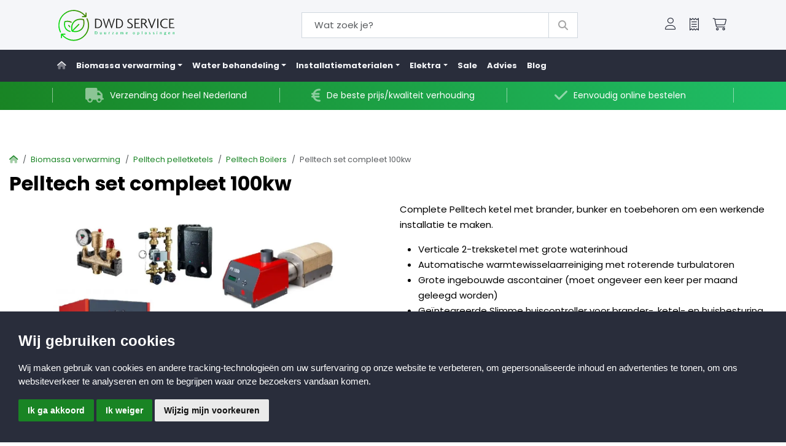

--- FILE ---
content_type: text/html; charset=utf-8
request_url: https://www.dwdservice.nl/pelltech/boilers/pelltech-set-compleet-100kw
body_size: 43124
content:
<!DOCTYPE HTML>
<html id="ctl00_html" class=" header-fixed nl-NL" lang="nl">
<head id="ctl00_Head"><base href="https://www.dwdservice.nl/" /><meta charset="utf-8" />
<meta name="theme-color" content="#292d3b" />

<meta name="description" content="Complete Pelltech ketel met brander, bunker en toebehoren om een werkende installatie te maken.

Verticale 2-treksketel met grote waterinhoud
Automati... DWD Service" />
<meta name="ROBOTS" content="FOLLOW, INDEX" />
<link rel="shortcut icon" href="/resources/favicons/1/favicon.ico?v=202601250933" type="image/x-icon" />
<link rel="apple-touch-icon" href="/resources/favicons/1/apple-touch-icon.png?v=202601250933" type="image/x-icon" />
<link rel="apple-touch-icon sizes="57x57"" href="/resources/favicons/1/apple-touch-icon-57x57.png?v=202601250933" type="image/x-icon" />
<link rel="apple-touch-icon sizes="72x72"" href="/resources/favicons/1/apple-touch-icon-72x72.png?v=202601250933" type="image/x-icon" />
<link rel="apple-touch-icon sizes="76x76"" href="/resources/favicons/1/apple-touch-icon-76x76.png?v=202601250933" type="image/x-icon" />
<link rel="apple-touch-icon sizes="114x114"" href="/resources/favicons/1/apple-touch-icon-114x114.png?v=202601250933" type="image/x-icon" />
<link rel="apple-touch-icon sizes="120x120"" href="/resources/favicons/1/apple-touch-icon-120x120.png?v=202601250933" type="image/x-icon" />
<link rel="apple-touch-icon sizes="144x144"" href="/resources/favicons/1/apple-touch-icon-144x144.png?v=202601250933" type="image/x-icon" />
<link rel="apple-touch-icon sizes="152x152"" href="/resources/favicons/1/apple-touch-icon-152x152.png?v=202601250933" type="image/x-icon" />
<link rel="apple-touch-icon sizes="180x180"" href="/resources/favicons/1/apple-touch-icon-180x180.png?v=202601250933" type="image/x-icon" />

<title>
	Pelltech set compleet 100kw | DWD Service
</title>
<meta http-equiv="x-ua-compatible" content="IE=edge" />
<style>
.product-button a {
    font-size: 0;
}</style>
<meta name="viewport" content="width=device-width, initial-scale=1, maximum-scale=2" /><meta name="format-detection" content="telephone=no" />
        <link rel="preconnect" href="https://fonts.googleapis.com" crossorigin>
        <link rel="preconnect" href="https://fonts.gstatic.com/" crossorigin>
        <link rel="preconnect" href="https://www.google-analytics.com">
    
        <link rel="preconnect" href="https://kit.fontawesome.com">
     <link rel="preconnect" href="https://connect.facebook.net" />

    <!-- bower:css -->

    <link rel="stylesheet" href="/templates/default/dist/build-css/vendors-20250109121400972.css" />

    <!-- endinject -->
    <!-- inject:css -->
    <link rel="stylesheet" href="/templates/default/dist/build-css/app-20250109125036413.css" />
    <!-- endinject -->
    
    
<!-- Cookie Consent by https://www.CookieConsent.com -->
        <script  type='text/javascript'>
            window.dataLayer = window.dataLayer || [];
            function gtag(){
                dataLayer.push(arguments);
            }
            gtag('consent', 'default', {
                'ad_storage': 'denied',
                'ad_user_data': 'denied',
                'ad_personalization': 'denied',
                'analytics_storage': 'denied'
            });
        </script>
        <script  type='text/javascript'>
            document.addEventListener('DOMContentLoaded', function () {
                let scrollCount = 0; // Om bij te houden hoeveel keer er gescrold is
                let scrollTimer; // Timer om te controleren of het scroll-event wordt afgevuurd

                // Functie om consent automatisch te geven na twee scrolls of bij het klikken op een link
                function applyImpliedConsent() {
                    if (!hasConsentBeenGiven()) {
                        $('.cc-nb-okagree').click();
                    }
                }

                // Functie om te controleren of er al een consent keuze Is gemaakt
                function hasConsentBeenGiven() {
                    const consentCookie = document.cookie.split('; ').find(row => row.startsWith('cookieConsent'));
                    return consentCookie ? true : false;
                }

                // Event listener voor scrollen, met een limiet van 2 keer scrollen
                window.addEventListener('scroll', function () {
                    if(!hasConsentBeenGiven()) {
                        // Clear de timer als er nog steeds gescrold wordt
                        clearTimeout(scrollTimer);

                        // Stel de timer opnieuw in om te wachten op het einde van de scrollactie
                        scrollTimer = setTimeout(function () {
                            scrollCount++; // Tel elke afzonderlijke scrollactie

                            if (scrollCount >= 2) {
                                applyImpliedConsent(); // Pas consent toe na twee duidelijke scrollacties
                            }
                        }, 200); // Wacht 200ms na elke scrollactie
                    }
                });

                // Event listener voor het klikken op een link (<a> element)
                document.querySelectorAll('a').forEach(link => {
                    link.addEventListener('click', function () {
                        if(!hasConsentBeenGiven()) {
                            applyImpliedConsent(); // Pas consent toe bij klik op een link
                        }
                    });
                });

                cookieconsent.run({
                    'notice_banner_append': 'beforeend',
                    'notice_banner_type':'simple',
                    'consent_type':'express',
                    'palette':'light',
                    'language':'nl',
                    'website_name':'DWD Service',
                    'cookies_policy_url':'',
                    'open_preferences_center_selector':'#changePreferences',
                    'callbacks': {
                        'scripts_specific_loaded': (level) => {
                            switch(level) {
                                case 'targeting':
                                    gtag('consent', 'update', {
                                        'ad_storage': 'granted',
                                        'ad_user_data': 'granted',
                                        'ad_personalization': 'granted',
                                        'analytics_storage': 'granted'
                                    });
                                    break;
                            }
                        }
                    },
                    'callbacks_force': true
                });
            });
        </script>
        
        <!-- End Cookie Consent by https://www.CookieConsent.com --><!-- Global site tag (gtag.js) - Google Analytics -->       
                        <script  async src="https://www.googletagmanager.com/gtag/js?id=UA-154383957-1"></script>
                        <script>
                          window.dataLayer = window.dataLayer || [];
                          function gtag(){dataLayer.push(arguments);}
                          gtag('js', new Date());

                          gtag('config', 'UA-154383957-1', {'debug_mode':true,'send_page_view': false,'anonymize_ip': true });
                          
                          gtag('event', 'page_view', {
                    page_title: 'Pelltech set compleet 100kw',
                    page_location: 'https://www.dwdservice.nl/pelltech/boilers/pelltech-set-compleet-100kw',
                    page_path: '/pelltech/boilers/pelltech-set-compleet-100kw',
                    send_to: 'UA-154383957-1'});
                        </script><!-- Google Tag Manager --><script>(function(w,d,s,l,i){w[l]=w[l]||[];w[l].push({'gtm.start':new Date().getTime(),event:'gtm.js'});var f=d.getElementsByTagName(s) [0],j=d.createElement(s),dl=l!='dataLayer'?'&l='+l:'';j.async=true;j.src='https://www.googletagmanager.com/gtm.js?id='+i+dl;f.parentNode.insertBefore(j,f);})(window,document,'script','dataLayer','GTM-53F66XQ');</script><!-- End Google Tag Manager --><link rel="canonical" href="https://www.dwdservice.nl/pelltech/boilers/pelltech-set-compleet-100kw" /><meta name="google-site-verification" content="1LjqXdAkm1zTPFdp8o4QSUOwLvb-PSK-Jbq5vQVvVFQ" /><link rel="manifest" href="/resources/manifest/1/manifest.json" /><meta property="og:type" content="website" /><meta property="og:title" content="Pelltech set compleet 100kw - DWD Service" /><meta property="og:site_name" content="DWD Service" /><meta property="og:url" content="https://www.dwdservice.nl/pelltech/boilers/pelltech-set-compleet-100kw?utm_source=Share&amp;utm_medium=Page_1966&amp;utm_campaign=pageshare" /><meta property="og:description" /><meta property="og:image" content="https://www.dwdservice.nl//resources/uploads/products/2656/pelltech-set-pv100_160_medium.jpg" /><meta property="og:image:height" content="954" /><meta property="og:image:width" content="1024" /><meta property="twitter:card" content="summary_large_image" /><meta property="twitter:creator" content=" " /><meta property="twitter:site" content="DWD Service" /><meta property="twitter:title" content="Pelltech set compleet 100kw - DWD Service" /><meta property="twitter:description" /><meta property="twitter:image" content="https://www.dwdservice.nl//resources/uploads/products/2656/pelltech-set-pv100_160_medium.jpg" /><meta property="twitter:url" content="https://www.dwdservice.nl/pelltech/boilers/pelltech-set-compleet-100kw?utm_source=Share&amp;utm_medium=Page_1966&amp;utm_campaign=pageshare" />
<link rel='preload' as='font' href='/templates/default/dist/fonts/Poppins-normal-400.woff' type='font/woff2' crossorigin='anonymous'><link rel='preload' as='font' href='/templates/default/dist/fonts/Poppins-normal-700.woff' type='font/woff2' crossorigin='anonymous'><link rel='preload' as='font' href='/templates/default/dist/fonts/Simple-Line-Icons.woff' type='font/woff2' crossorigin='anonymous'><link id="ctl00_SnippetCss" type="text/css" href="" rel="stylesheet"></link></head>
<body id="ctl00_pageBody" class="page-sub page-id-1966 parent-id-1788 root-id-1 webp  is-wide-layout">
    <noscript>ePrivacy and GPDR Cookie Consent by <a href='https://www.CookieConsent.com/' rel='nofollow noopener'>Cookie Consent</a></noscript><noscript><iframe src='https://www.googletagmanager.com/ns.html?id=GTM-53F66XQ' height='0' width='0' style="display:none;visibility:hidden"></iframe></noscript>
<form name="aspnetForm" method="post" novalidate="" action="/pelltech/boilers/pelltech-set-compleet-100kw" onsubmit="if (typeof(WebForm_OnSubmit) == 'function') return WebForm_OnSubmit();" id="aspnetForm">
<div>
<input type="hidden" name="__LASTFOCUS" id="__LASTFOCUS" value="" />
<input type="hidden" name="__EVENTTARGET" id="__EVENTTARGET" value="" />
<input type="hidden" name="__EVENTARGUMENT" id="__EVENTARGUMENT" value="" />
<input type="hidden" name="__VIEWSTATE" id="__VIEWSTATE" value="/[base64]/[base64]/[base64]/[base64]/[base64]/dj0yMDI0MDUwNjAxNTQ0MCc+PC9kaXY+PGRpdiBjbGFzcz0nc3dpcGVyLXNsaWRlIHN3aXBlci1zbGlkZS0zODY0IGxhenknIGRhdGEtc3JjPScvcmVzb3VyY2VzL3VwbG9hZHMvcHJvZHVjdHMvMjY1Ni9wYTE1MjVhMV81X3RodW1iLndlYnA/[base64]/[base64]/[base64]////8PZDh6thPlNTS1ya0X8Rwv54nzVEo/" />
</div>













        <div class="bo-offcanvas">
            <div class='ms-auto flex-row justify-content-center'><div class='' id='navbarmenuMobile'><div class="menu-header menu-root">
	<a class="home-menu" title="Home" href="/"><i class='fas fa-home' aria-hidden='true'></i></a><a class="close-menu" title="Sluiten" href="javascript:WebForm_DoPostBackWithOptions(new WebForm_PostBackOptions(&quot;ctl00$placeholderOffcanvasMenu$ctl00$ctl02&quot;, &quot;&quot;, true, &quot;&quot;, &quot;&quot;, false, true))"><i class='fa fa-times' aria-hidden='true'></i></a>
</div><ul class="navbar-nav ms-auto"><li class="nav-item nav-item-id-180 dropdown"><a href="/biomassaketels" title="Biomassa verwarming" class=" nav-link bo-link"><span class='me-auto'>Biomassa verwarming</span></a><span class="nav-link dropdown-toggle bo-link bo-link-toggler cc-btn border-0" data-bs-toggle="dropdown" id="dropdown-offcanvas-180" aria-haspopup="true" aria-expanded="false" role="button" title="Open Biomassa verwarming memu"><i class='fa fa-plus' aria-hidden='true'></i></span><ul class="dropdown-menu" aria-labelledby="dropdown-offcanvas-180"><li class="menu-header"><a class="close-level" title="Sluiten" href="javascript:WebForm_DoPostBackWithOptions(new WebForm_PostBackOptions(&quot;ctl00$placeholderOffcanvasMenu$ctl00$ctl10&quot;, &quot;&quot;, true, &quot;&quot;, &quot;&quot;, false, true))"><i class='fa fa-chevron-left' aria-hidden='true'></i></a><a class="close-menu" title="Sluiten" href="javascript:WebForm_DoPostBackWithOptions(new WebForm_PostBackOptions(&quot;ctl00$placeholderOffcanvasMenu$ctl00$ctl11&quot;, &quot;&quot;, true, &quot;&quot;, &quot;&quot;, false, true))"><i class='fa fa-times' aria-hidden='true'></i></a></li><li class="nav-item nav-item-id-2143 dropdown"><a href="/biomassaketels/attack-houtvergassers" title="Attack Pelletketel &amp; Houtvergassers" class=" nav-link bo-link"><span class='me-auto'>Attack Pelletketel & Houtvergassers</span></a><span class="nav-link dropdown-toggle bo-link bo-link-toggler cc-btn border-0" data-bs-toggle="dropdown" id="dropdown-offcanvas-2143" aria-haspopup="true" aria-expanded="false" role="button" title="Open Attack Pelletketel &amp; Houtvergassers memu"><i class='fa fa-plus' aria-hidden='true'></i></span><ul class="dropdown-menu" aria-labelledby="dropdown-offcanvas-2143"><li class="menu-header"><a class="close-level" title="Sluiten" href="javascript:WebForm_DoPostBackWithOptions(new WebForm_PostBackOptions(&quot;ctl00$placeholderOffcanvasMenu$ctl00$ctl18&quot;, &quot;&quot;, true, &quot;&quot;, &quot;&quot;, false, true))"><i class='fa fa-chevron-left' aria-hidden='true'></i></a><a class="close-menu" title="Sluiten" href="javascript:WebForm_DoPostBackWithOptions(new WebForm_PostBackOptions(&quot;ctl00$placeholderOffcanvasMenu$ctl00$ctl19&quot;, &quot;&quot;, true, &quot;&quot;, &quot;&quot;, false, true))"><i class='fa fa-times' aria-hidden='true'></i></a></li><li class="nav-item nav-item-id-2125"><a href="/biomassaketels/attack-houtvergassers/houtvergassers" title="Houtvergassers " class="bo-link dropdown-item"><span class='me-auto'>Houtvergassers </span></a></li><li class="nav-item nav-item-id-2126"><a href="/biomassaketels/attack-houtvergassers/pellet-ketel" title="Pellet ketel" class="bo-link dropdown-item"><span class='me-auto'>Pellet ketel</span></a></li><li class="nav-item nav-item-id-2136"><a href="/biomassaketels/attack-houtvergassers/combi-ketel-houtpellet" title="Combi ketel hout-pellet" class="bo-link dropdown-item"><span class='me-auto'>Combi ketel hout-pellet</span></a></li><li class="nav-item nav-item-id-410"><a href="/biomassaketels/attack-houtvergassers/warmtepomp" title="Warmtepomp" class="bo-link dropdown-item"><span class='me-auto'>Warmtepomp</span></a></li><li class="nav-item nav-item-id-2128"><a href="/biomassaketels/attack-houtvergassers/attack-toebehoren" title="Attack toebehoren" class="bo-link dropdown-item"><span class='me-auto'>Attack toebehoren</span></a></li><li class="nav-item nav-item-id-2127 dropdown"><a href="/biomassaketels/attack-houtvergassers/onderdelen" title="Onderdelen" class=" nav-link bo-link"><span class='me-auto'>Onderdelen</span></a><span class="nav-link dropdown-toggle bo-link bo-link-toggler cc-btn border-0" data-bs-toggle="dropdown" id="dropdown-offcanvas-2127" aria-haspopup="true" aria-expanded="false" role="button" title="Open Onderdelen memu"><i class='fa fa-plus' aria-hidden='true'></i></span><ul class="dropdown-menu" aria-labelledby="dropdown-offcanvas-2127"><li class="menu-header"><a class="close-level" title="Sluiten" href="javascript:WebForm_DoPostBackWithOptions(new WebForm_PostBackOptions(&quot;ctl00$placeholderOffcanvasMenu$ctl00$ctl36&quot;, &quot;&quot;, true, &quot;&quot;, &quot;&quot;, false, true))"><i class='fa fa-chevron-left' aria-hidden='true'></i></a><a class="close-menu" title="Sluiten" href="javascript:WebForm_DoPostBackWithOptions(new WebForm_PostBackOptions(&quot;ctl00$placeholderOffcanvasMenu$ctl00$ctl37&quot;, &quot;&quot;, true, &quot;&quot;, &quot;&quot;, false, true))"><i class='fa fa-times' aria-hidden='true'></i></a></li><li class="nav-item nav-item-id-2129"><a href="/biomassaketels/attack-houtvergassers/onderdelen/onderdelen-dpx-serie" title="Onderdelen DPX serie" class="bo-link dropdown-item"><span class='me-auto'>Onderdelen DPX serie</span></a></li><li class="nav-item nav-item-id-2130"><a href="/biomassaketels/attack-houtvergassers/onderdelen/onderdelen-slx-serie" title="Onderdelen SLX serie" class="bo-link dropdown-item"><span class='me-auto'>Onderdelen SLX serie</span></a></li><li class="nav-item nav-item-id-2131"><a href="/biomassaketels/attack-houtvergassers/onderdelen/onderdelen-pellet-ketel" title="Onderdelen Pellet ketel" class="bo-link dropdown-item"><span class='me-auto'>Onderdelen Pellet ketel</span></a></li><li class="nav-item nav-item-id-2132"><a href="/biomassaketels/attack-houtvergassers/onderdelen/onderdelen-wood-pellet" title="Onderdelen Wood &amp; Pellet" class="bo-link dropdown-item"><span class='me-auto'>Onderdelen Wood & Pellet</span></a></li><li class="nav-item nav-item-id-2133"><a href="/biomassaketels/attack-houtvergassers/onderdelen/onderdelen-dp-serie-oud" title="Onderdelen DP serie oud" class="bo-link dropdown-item"><span class='me-auto'>Onderdelen DP serie oud</span></a></li><li class="nav-item nav-item-id-2134"><a href="/biomassaketels/attack-houtvergassers/onderdelen/overige-onderdelen" title="Overige onderdelen" class="bo-link dropdown-item"><span class='me-auto'>Overige onderdelen</span></a></li></ul></li><li class="nav-item nav-item-id-2713"><a href="/biomassaketels/attack-houtvergassers/attack-storing-hulp" title="Attack storing hulp" class="bo-link dropdown-item"><span class='me-auto'>Attack storing hulp</span></a></li></ul></li><li class="nav-item nav-item-id-2144 dropdown"><a href="/biomassaketels/pelltech-pelletketels" title="Pelltech pelletketels" class=" nav-link bo-link"><span class='me-auto'>Pelltech pelletketels</span></a><span class="nav-link dropdown-toggle bo-link bo-link-toggler cc-btn border-0" data-bs-toggle="dropdown" id="dropdown-offcanvas-2144" aria-haspopup="true" aria-expanded="false" role="button" title="Open Pelltech pelletketels memu"><i class='fa fa-plus' aria-hidden='true'></i></span><ul class="dropdown-menu" aria-labelledby="dropdown-offcanvas-2144"><li class="menu-header"><a class="close-level" title="Sluiten" href="javascript:WebForm_DoPostBackWithOptions(new WebForm_PostBackOptions(&quot;ctl00$placeholderOffcanvasMenu$ctl00$ctl58&quot;, &quot;&quot;, true, &quot;&quot;, &quot;&quot;, false, true))"><i class='fa fa-chevron-left' aria-hidden='true'></i></a><a class="close-menu" title="Sluiten" href="javascript:WebForm_DoPostBackWithOptions(new WebForm_PostBackOptions(&quot;ctl00$placeholderOffcanvasMenu$ctl00$ctl59&quot;, &quot;&quot;, true, &quot;&quot;, &quot;&quot;, false, true))"><i class='fa fa-times' aria-hidden='true'></i></a></li><li class="nav-item nav-item-id-1788"><a href="/biomassaketels/pelltech-pelletketels/boilers" title="Pelltech Boilers" class="bo-link dropdown-item"><span class='me-auto'>Pelltech Boilers</span></a></li><li class="nav-item nav-item-id-1789"><a href="/biomassaketels/pelltech-pelletketels/branders" title="Pelltech Branders" class="bo-link dropdown-item"><span class='me-auto'>Pelltech Branders</span></a></li><li class="nav-item nav-item-id-1790"><a href="/pelltech/pellet-opslag" title="Pellet opslag" class="bo-link dropdown-item"><span class='me-auto'>Pellet opslag</span></a></li><li class="nav-item nav-item-id-1791 dropdown"><a href="/biomassaketels/pelltech-pelletketels/pelltech-onderdelen" title="Pelltech onderdelen" class=" nav-link bo-link"><span class='me-auto'>Pelltech onderdelen</span></a><span class="nav-link dropdown-toggle bo-link bo-link-toggler cc-btn border-0" data-bs-toggle="dropdown" id="dropdown-offcanvas-1791" aria-haspopup="true" aria-expanded="false" role="button" title="Open Pelltech onderdelen memu"><i class='fa fa-plus' aria-hidden='true'></i></span><ul class="dropdown-menu" aria-labelledby="dropdown-offcanvas-1791"><li class="menu-header"><a class="close-level" title="Sluiten" href="javascript:WebForm_DoPostBackWithOptions(new WebForm_PostBackOptions(&quot;ctl00$placeholderOffcanvasMenu$ctl00$ctl72&quot;, &quot;&quot;, true, &quot;&quot;, &quot;&quot;, false, true))"><i class='fa fa-chevron-left' aria-hidden='true'></i></a><a class="close-menu" title="Sluiten" href="javascript:WebForm_DoPostBackWithOptions(new WebForm_PostBackOptions(&quot;ctl00$placeholderOffcanvasMenu$ctl00$ctl73&quot;, &quot;&quot;, true, &quot;&quot;, &quot;&quot;, false, true))"><i class='fa fa-times' aria-hidden='true'></i></a></li><li class="nav-item nav-item-id-1814"><a href="/biomassaketels/pelltech-pelletketels/pelltech-onderdelen/pv-2030" title="PV 20/30" class="bo-link dropdown-item"><span class='me-auto'>PV 20/30</span></a></li><li class="nav-item nav-item-id-1816"><a href="/biomassaketels/pelltech-pelletketels/pelltech-onderdelen/pv-50" title="PV 50" class="bo-link dropdown-item"><span class='me-auto'>PV 50</span></a></li><li class="nav-item nav-item-id-1819"><a href="/biomassaketels/pelltech-pelletketels/pelltech-onderdelen/pv-100180" title="PV 100/180" class="bo-link dropdown-item"><span class='me-auto'>PV 100/180</span></a></li><li class="nav-item nav-item-id-1823"><a href="/biomassaketels/pelltech-pelletketels/pelltech-onderdelen/pv-250" title="PV 250" class="bo-link dropdown-item"><span class='me-auto'>PV 250</span></a></li><li class="nav-item nav-item-id-2812"><a href="/biomassaketels/pelltech-pelletketels/pelltech-onderdelen/pv-350" title="PV 350" class="bo-link dropdown-item"><span class='me-auto'>PV 350</span></a></li></ul></li><li class="nav-item nav-item-id-2714"><a href="/biomassaketels/pelltech-pelletketels/pelltech-storing-hulp" title="Pelltech storing hulp" class="bo-link dropdown-item"><span class='me-auto'>Pelltech storing hulp</span></a></li></ul></li><li class="nav-item nav-item-id-2951 dropdown"><a href="/biomassaketels/solarbayer" title="Solarbayer" class=" nav-link bo-link"><span class='me-auto'>Solarbayer</span></a><span class="nav-link dropdown-toggle bo-link bo-link-toggler cc-btn border-0" data-bs-toggle="dropdown" id="dropdown-offcanvas-2951" aria-haspopup="true" aria-expanded="false" role="button" title="Open Solarbayer memu"><i class='fa fa-plus' aria-hidden='true'></i></span><ul class="dropdown-menu" aria-labelledby="dropdown-offcanvas-2951"><li class="menu-header"><a class="close-level" title="Sluiten" href="javascript:WebForm_DoPostBackWithOptions(new WebForm_PostBackOptions(&quot;ctl00$placeholderOffcanvasMenu$ctl00$ctl92&quot;, &quot;&quot;, true, &quot;&quot;, &quot;&quot;, false, true))"><i class='fa fa-chevron-left' aria-hidden='true'></i></a><a class="close-menu" title="Sluiten" href="javascript:WebForm_DoPostBackWithOptions(new WebForm_PostBackOptions(&quot;ctl00$placeholderOffcanvasMenu$ctl00$ctl93&quot;, &quot;&quot;, true, &quot;&quot;, &quot;&quot;, false, true))"><i class='fa fa-times' aria-hidden='true'></i></a></li><li class="nav-item nav-item-id-2952"><a href="/biomassaketels/solarbayer/solarbayer-houtvergasser" title="Houtvergasser BioX" class="bo-link dropdown-item"><span class='me-auto'>Houtvergasser BioX</span></a></li><li class="nav-item nav-item-id-2953"><a href="/biomassaketels/solarbayer/solarbayer-pelletketel-pltac" title="Solarbayer pelletketel" class="bo-link dropdown-item"><span class='me-auto'>Solarbayer pelletketel</span></a></li><li class="nav-item nav-item-id-2954"><a href="/biomassaketels/solarbayer/onderdelen-solarbayer" title="Onderdelen Solarbayer" class="bo-link dropdown-item"><span class='me-auto'>Onderdelen Solarbayer</span></a></li><li class="nav-item nav-item-id-2955"><a href="/biomassaketels/solarbayer/toebehoren-solarbayer" title="Toebehoren Solarbayer" class="bo-link dropdown-item"><span class='me-auto'>Toebehoren Solarbayer</span></a></li></ul></li><li class="nav-item nav-item-id-2490 dropdown"><a href="/biomassaketels/veto-alatalkkari-biomassa" title="Veto Ala-Talkkari biomassa" class=" nav-link bo-link"><span class='me-auto'>Veto Ala-Talkkari biomassa</span></a><span class="nav-link dropdown-toggle bo-link bo-link-toggler cc-btn border-0" data-bs-toggle="dropdown" id="dropdown-offcanvas-2490" aria-haspopup="true" aria-expanded="false" role="button" title="Open Veto Ala-Talkkari biomassa memu"><i class='fa fa-plus' aria-hidden='true'></i></span><ul class="dropdown-menu" aria-labelledby="dropdown-offcanvas-2490"><li class="menu-header"><a class="close-level" title="Sluiten" href="javascript:WebForm_DoPostBackWithOptions(new WebForm_PostBackOptions(&quot;ctl00$placeholderOffcanvasMenu$ctl00$ctl108&quot;, &quot;&quot;, true, &quot;&quot;, &quot;&quot;, false, true))"><i class='fa fa-chevron-left' aria-hidden='true'></i></a><a class="close-menu" title="Sluiten" href="javascript:WebForm_DoPostBackWithOptions(new WebForm_PostBackOptions(&quot;ctl00$placeholderOffcanvasMenu$ctl00$ctl109&quot;, &quot;&quot;, true, &quot;&quot;, &quot;&quot;, false, true))"><i class='fa fa-times' aria-hidden='true'></i></a></li><li class="nav-item nav-item-id-2491"><a href="/biomassaketels/veto-alatalkkari-biomassa/veto-biomassa-ketels" title="Veto Biomassa ketels" class="bo-link dropdown-item"><span class='me-auto'>Veto Biomassa ketels</span></a></li><li class="nav-item nav-item-id-2492"><a href="/biomassaketels/veto-alatalkkari-biomassa/veto-biomassa-branders" title="Veto Biomassa branders" class="bo-link dropdown-item"><span class='me-auto'>Veto Biomassa branders</span></a></li><li class="nav-item nav-item-id-2493"><a href="/biomassaketels/veto-alatalkkari-biomassa/veto-biomassa-accessoires" title="Veto Biomassa accessoires " class="bo-link dropdown-item"><span class='me-auto'>Veto Biomassa accessoires </span></a></li><li class="nav-item nav-item-id-2494"><a href="/biomassaketels/veto-alatalkkari-biomassa/veto-graan-drogen" title="Veto Graan drogen" class="bo-link dropdown-item"><span class='me-auto'>Veto Graan drogen</span></a></li><li class="nav-item nav-item-id-2495"><a href="/biomassaketels/veto-alatalkkari-biomassa/veto-biomassa-verwarmingscontainers" title="Veto biomassa verwarmingscontainers" class="bo-link dropdown-item"><span class='me-auto'>Veto biomassa verwarmingscontainers</span></a></li><li class="nav-item nav-item-id-2716"><a href="/biomassaketels/veto-alatalkkari-biomassa/veto-onderdelen" title="VETO onderdelen" class="bo-link dropdown-item"><span class='me-auto'>VETO onderdelen</span></a></li><li class="nav-item nav-item-id-2715"><a href="/biomassaketels/veto-alatalkkari-biomassa/veto-storing-pagina" title="VETO storing pagina" class="bo-link dropdown-item"><span class='me-auto'>VETO storing pagina</span></a></li></ul></li><li class="nav-item nav-item-id-2502"><a href="/biomassaketels/hargassner-biomassa" title="Hargassner biomassa" class="bo-link dropdown-item"><span class='me-auto'>Hargassner biomassa</span></a></li><li class="nav-item nav-item-id-2503"><a href="/biomassaketels/okofen-easypell-pelletketls" title="ÖkoFEN &amp; Easypell pelletketels" class="bo-link dropdown-item"><span class='me-auto'>ÖkoFEN & Easypell pelletketels</span></a></li><li class="nav-item nav-item-id-570 dropdown"><a href="/biomassaketels/kominflex-rookgaskanaal" title="Kominflex Rookgaskanaal" class=" nav-link bo-link"><span class='me-auto'>Kominflex Rookgaskanaal</span></a><span class="nav-link dropdown-toggle bo-link bo-link-toggler cc-btn border-0" data-bs-toggle="dropdown" id="dropdown-offcanvas-570" aria-haspopup="true" aria-expanded="false" role="button" title="Open Kominflex Rookgaskanaal memu"><i class='fa fa-plus' aria-hidden='true'></i></span><ul class="dropdown-menu" aria-labelledby="dropdown-offcanvas-570"><li class="menu-header"><a class="close-level" title="Sluiten" href="javascript:WebForm_DoPostBackWithOptions(new WebForm_PostBackOptions(&quot;ctl00$placeholderOffcanvasMenu$ctl00$ctl134&quot;, &quot;&quot;, true, &quot;&quot;, &quot;&quot;, false, true))"><i class='fa fa-chevron-left' aria-hidden='true'></i></a><a class="close-menu" title="Sluiten" href="javascript:WebForm_DoPostBackWithOptions(new WebForm_PostBackOptions(&quot;ctl00$placeholderOffcanvasMenu$ctl00$ctl135&quot;, &quot;&quot;, true, &quot;&quot;, &quot;&quot;, false, true))"><i class='fa fa-times' aria-hidden='true'></i></a></li><li class="nav-item nav-item-id-1581"><a href="/biomassaketels/kominflex-rookgaskanaal/150mm-slim" title="150mm Slim" class="bo-link dropdown-item"><span class='me-auto'>150mm Slim</span></a></li></ul></li><li class="nav-item nav-item-id-2145 dropdown"><a href="/biomassaketels/opslagvaten" title="Opslagvaten" class=" nav-link bo-link"><span class='me-auto'>Opslagvaten</span></a><span class="nav-link dropdown-toggle bo-link bo-link-toggler cc-btn border-0" data-bs-toggle="dropdown" id="dropdown-offcanvas-2145" aria-haspopup="true" aria-expanded="false" role="button" title="Open Opslagvaten memu"><i class='fa fa-plus' aria-hidden='true'></i></span><ul class="dropdown-menu" aria-labelledby="dropdown-offcanvas-2145"><li class="menu-header"><a class="close-level" title="Sluiten" href="javascript:WebForm_DoPostBackWithOptions(new WebForm_PostBackOptions(&quot;ctl00$placeholderOffcanvasMenu$ctl00$ctl144&quot;, &quot;&quot;, true, &quot;&quot;, &quot;&quot;, false, true))"><i class='fa fa-chevron-left' aria-hidden='true'></i></a><a class="close-menu" title="Sluiten" href="javascript:WebForm_DoPostBackWithOptions(new WebForm_PostBackOptions(&quot;ctl00$placeholderOffcanvasMenu$ctl00$ctl145&quot;, &quot;&quot;, true, &quot;&quot;, &quot;&quot;, false, true))"><i class='fa fa-times' aria-hidden='true'></i></a></li><li class="nav-item nav-item-id-2981 dropdown"><a href="/biomassaketels/opslagvaten/buffer-vaten-thermic-energy-2" title="Buffervaten Thermic Energy" class=" nav-link bo-link"><span class='me-auto'>Buffervaten Thermic Energy</span></a><span class="nav-link dropdown-toggle bo-link bo-link-toggler cc-btn border-0" data-bs-toggle="dropdown" id="dropdown-offcanvas-2981" aria-haspopup="true" aria-expanded="false" role="button" title="Open Buffervaten Thermic Energy memu"><i class='fa fa-plus' aria-hidden='true'></i></span><ul class="dropdown-menu" aria-labelledby="dropdown-offcanvas-2981"><li class="menu-header"><a class="close-level" title="Sluiten" href="javascript:WebForm_DoPostBackWithOptions(new WebForm_PostBackOptions(&quot;ctl00$placeholderOffcanvasMenu$ctl00$ctl152&quot;, &quot;&quot;, true, &quot;&quot;, &quot;&quot;, false, true))"><i class='fa fa-chevron-left' aria-hidden='true'></i></a><a class="close-menu" title="Sluiten" href="javascript:WebForm_DoPostBackWithOptions(new WebForm_PostBackOptions(&quot;ctl00$placeholderOffcanvasMenu$ctl00$ctl153&quot;, &quot;&quot;, true, &quot;&quot;, &quot;&quot;, false, true))"><i class='fa fa-times' aria-hidden='true'></i></a></li><li class="nav-item nav-item-id-2994"><a href="/biomassaketels/opslagvaten/buffer-vaten-thermic-energy-2/buffer-vaten-thermic-energy" title="Buffer vaten" class="bo-link dropdown-item"><span class='me-auto'>Buffer vaten</span></a></li><li class="nav-item nav-item-id-2996"><a href="/biomassaketels/opslagvaten/buffer-vaten-thermic-energy-2/buffervaten-met-1-spiraal" title="Buffervaten met 1 spiraal" class="bo-link dropdown-item"><span class='me-auto'>Buffervaten met 1 spiraal</span></a></li><li class="nav-item nav-item-id-2997"><a href="/biomassaketels/opslagvaten/buffer-vaten-thermic-energy-2/buffervaten-met-2-spiralen" title="Buffervaten met 2 spiralen" class="bo-link dropdown-item"><span class='me-auto'>Buffervaten met 2 spiralen</span></a></li><li class="nav-item nav-item-id-2995"><a href="/biomassaketels/opslagvaten/buffer-vaten-thermic-energy-2/verswater-hygiene-boilers" title="Hygiëne boilers" class="bo-link dropdown-item"><span class='me-auto'>Hygiëne boilers</span></a></li><li class="nav-item nav-item-id-2998"><a href="/biomassaketels/opslagvaten/buffer-vaten-thermic-energy-2/hygiene-boilers-1-spiraal" title="Hygiëne boilers 1 spiraal" class="bo-link dropdown-item"><span class='me-auto'>Hygiëne boilers 1 spiraal</span></a></li><li class="nav-item nav-item-id-2999"><a href="/biomassaketels/opslagvaten/buffer-vaten-thermic-energy-2/hygiene-boilers-2-spiralen" title="Hygiëne boilers 2 spiralen" class="bo-link dropdown-item"><span class='me-auto'>Hygiëne boilers 2 spiralen</span></a></li><li class="nav-item nav-item-id-2993"><a href="/biomassaketels/opslagvaten/buffer-vaten-thermic-energy-2/boiler-vaten" title="Boiler vaten 1 spiraal" class="bo-link dropdown-item"><span class='me-auto'>Boiler vaten 1 spiraal</span></a></li><li class="nav-item nav-item-id-3000"><a href="/biomassaketels/opslagvaten/buffer-vaten-thermic-energy-2/boiler-vaten-geemailleerd-spiralen" title="Boiler vaten 2 spiralen" class="bo-link dropdown-item"><span class='me-auto'>Boiler vaten 2 spiralen</span></a></li></ul></li><li class="nav-item nav-item-id-266"><a href="/biomassaketels/opslagvaten/buffervaten" title="Buffervaten OEG" class="bo-link dropdown-item"><span class='me-auto'>Buffervaten OEG</span></a></li><li class="nav-item nav-item-id-1757"><a href="/biomassaketels/opslagvaten/buffer-vaten-nomis" title="Buffer vaten NOMIS" class="bo-link dropdown-item"><span class='me-auto'>Buffer vaten NOMIS</span></a></li><li class="nav-item nav-item-id-2614"><a href="/biomassaketels/opslagvaten/boiler-vaten" title="Boiler (thermische) vaten" class="bo-link dropdown-item"><span class='me-auto'>Boiler (thermische) vaten</span></a></li><li class="nav-item nav-item-id-273"><a href="/biomassaketels/opslagvaten/toebehoren" title="Toebehoren" class="bo-link dropdown-item"><span class='me-auto'>Toebehoren</span></a></li><li class="nav-item nav-item-id-2615"><a href="/biomassaketels/opslagvaten/boilers-weerstanden" title="Boilers weerstanden" class="bo-link dropdown-item"><span class='me-auto'>Boilers weerstanden</span></a></li><li class="nav-item nav-item-id-2616"><a href="/biomassaketels/opslagvaten/pv-weerstanden-doorstromers" title="PV- Weerstanden/ doorstromers" class="bo-link dropdown-item"><span class='me-auto'>PV- Weerstanden/ doorstromers</span></a></li></ul></li><li class="nav-item nav-item-id-2521"><a href="/biomassaketels/brandstof-pellets" title="Brandstof (pellets)" class="bo-link dropdown-item"><span class='me-auto'>Brandstof (pellets)</span></a></li><li class="nav-item nav-item-id-548 dropdown"><a href="/biomassaketels/zonneboiler" title="Zonneboiler" class=" nav-link bo-link"><span class='me-auto'>Zonneboiler</span></a><span class="nav-link dropdown-toggle bo-link bo-link-toggler cc-btn border-0" data-bs-toggle="dropdown" id="dropdown-offcanvas-548" aria-haspopup="true" aria-expanded="false" role="button" title="Open Zonneboiler memu"><i class='fa fa-plus' aria-hidden='true'></i></span><ul class="dropdown-menu" aria-labelledby="dropdown-offcanvas-548"><li class="menu-header"><a class="close-level" title="Sluiten" href="javascript:WebForm_DoPostBackWithOptions(new WebForm_PostBackOptions(&quot;ctl00$placeholderOffcanvasMenu$ctl00$ctl190&quot;, &quot;&quot;, true, &quot;&quot;, &quot;&quot;, false, true))"><i class='fa fa-chevron-left' aria-hidden='true'></i></a><a class="close-menu" title="Sluiten" href="javascript:WebForm_DoPostBackWithOptions(new WebForm_PostBackOptions(&quot;ctl00$placeholderOffcanvasMenu$ctl00$ctl191&quot;, &quot;&quot;, true, &quot;&quot;, &quot;&quot;, false, true))"><i class='fa fa-times' aria-hidden='true'></i></a></li><li class="nav-item nav-item-id-216"><a href="/biomassaketels/zonneboiler/zonneboilers" title="Zonneboilers" class="bo-link dropdown-item"><span class='me-auto'>Zonneboilers</span></a></li><li class="nav-item nav-item-id-508"><a href="/biomassaketels/zonneboiler/zonneboiler-toebehoren" title="Zonneboiler toebehoren" class="bo-link dropdown-item"><span class='me-auto'>Zonneboiler toebehoren</span></a></li></ul></li><li class="nav-item nav-item-id-264 dropdown"><a href="/biomassaketels/biomassa-toebehoren" title="Biomassa toebehoren univ." class=" nav-link bo-link"><span class='me-auto'>Biomassa toebehoren univ.</span></a><span class="nav-link dropdown-toggle bo-link bo-link-toggler cc-btn border-0" data-bs-toggle="dropdown" id="dropdown-offcanvas-264" aria-haspopup="true" aria-expanded="false" role="button" title="Open Biomassa toebehoren univ. memu"><i class='fa fa-plus' aria-hidden='true'></i></span><ul class="dropdown-menu" aria-labelledby="dropdown-offcanvas-264"><li class="menu-header"><a class="close-level" title="Sluiten" href="javascript:WebForm_DoPostBackWithOptions(new WebForm_PostBackOptions(&quot;ctl00$placeholderOffcanvasMenu$ctl00$ctl202&quot;, &quot;&quot;, true, &quot;&quot;, &quot;&quot;, false, true))"><i class='fa fa-chevron-left' aria-hidden='true'></i></a><a class="close-menu" title="Sluiten" href="javascript:WebForm_DoPostBackWithOptions(new WebForm_PostBackOptions(&quot;ctl00$placeholderOffcanvasMenu$ctl00$ctl203&quot;, &quot;&quot;, true, &quot;&quot;, &quot;&quot;, false, true))"><i class='fa fa-times' aria-hidden='true'></i></a></li><li class="nav-item nav-item-id-2830"><a href="/biomassaketels/biomassa-toebehoren/gloeistiften" title="Gloeistiften " class="bo-link dropdown-item"><span class='me-auto'>Gloeistiften </span></a></li><li class="nav-item nav-item-id-2831"><a href="/biomassaketels/biomassa-toebehoren/veiligheden" title="Veiligheden" class="bo-link dropdown-item"><span class='me-auto'>Veiligheden</span></a></li><li class="nav-item nav-item-id-2841"><a href="/biomassaketels/biomassa-toebehoren/retour-temperatuur-menger" title="Retour temperatuur menger" class="bo-link dropdown-item"><span class='me-auto'>Retour temperatuur menger</span></a></li></ul></li><li class="nav-item nav-item-id-2146"><a href="/biomassaketels/informatie" title="Informatie" class="bo-link dropdown-item"><span class='me-auto'>Informatie</span></a></li></ul></li><li class="nav-item nav-item-id-217 dropdown"><a href="/waterontharders" title="Water behandeling" class=" nav-link bo-link"><span class='me-auto'>Water behandeling</span></a><span class="nav-link dropdown-toggle bo-link bo-link-toggler cc-btn border-0" data-bs-toggle="dropdown" id="dropdown-offcanvas-217" aria-haspopup="true" aria-expanded="false" role="button" title="Open Water behandeling memu"><i class='fa fa-plus' aria-hidden='true'></i></span><ul class="dropdown-menu" aria-labelledby="dropdown-offcanvas-217"><li class="menu-header"><a class="close-level" title="Sluiten" href="javascript:WebForm_DoPostBackWithOptions(new WebForm_PostBackOptions(&quot;ctl00$placeholderOffcanvasMenu$ctl00$ctl218&quot;, &quot;&quot;, true, &quot;&quot;, &quot;&quot;, false, true))"><i class='fa fa-chevron-left' aria-hidden='true'></i></a><a class="close-menu" title="Sluiten" href="javascript:WebForm_DoPostBackWithOptions(new WebForm_PostBackOptions(&quot;ctl00$placeholderOffcanvasMenu$ctl00$ctl219&quot;, &quot;&quot;, true, &quot;&quot;, &quot;&quot;, false, true))"><i class='fa fa-times' aria-hidden='true'></i></a></li><li class="nav-item nav-item-id-2151"><a href="/waterontharders/waterontharder-2" title="Waterontharder" class="bo-link dropdown-item"><span class='me-auto'>Waterontharder</span></a></li><li class="nav-item nav-item-id-2153"><a href="/waterontharders/waterzuivering" title="Waterzuivering" class="bo-link dropdown-item"><span class='me-auto'>Waterzuivering</span></a></li><li class="nav-item nav-item-id-2152"><a href="/waterontharders/regenwater-hergebruik-2" title="Regenwater hergebruik" class="bo-link dropdown-item"><span class='me-auto'>Regenwater hergebruik</span></a></li><li class="nav-item nav-item-id-2154"><a href="/waterontharders/toebehoren-water-behandeling" title="Toebehoren water behandeling" class="bo-link dropdown-item"><span class='me-auto'>Toebehoren water behandeling</span></a></li><li class="nav-item nav-item-id-2498"><a href="/waterontharders/blauwe-accu-boiler" title="Blauwe Accu boiler" class="bo-link dropdown-item"><span class='me-auto'>Blauwe Accu boiler</span></a></li><li class="nav-item nav-item-id-2207 dropdown"><a href="/waterontharders/informatie" title="Informatie" class=" nav-link bo-link"><span class='me-auto'>Informatie</span></a><span class="nav-link dropdown-toggle bo-link bo-link-toggler cc-btn border-0" data-bs-toggle="dropdown" id="dropdown-offcanvas-2207" aria-haspopup="true" aria-expanded="false" role="button" title="Open Informatie memu"><i class='fa fa-plus' aria-hidden='true'></i></span><ul class="dropdown-menu" aria-labelledby="dropdown-offcanvas-2207"><li class="menu-header"><a class="close-level" title="Sluiten" href="javascript:WebForm_DoPostBackWithOptions(new WebForm_PostBackOptions(&quot;ctl00$placeholderOffcanvasMenu$ctl00$ctl236&quot;, &quot;&quot;, true, &quot;&quot;, &quot;&quot;, false, true))"><i class='fa fa-chevron-left' aria-hidden='true'></i></a><a class="close-menu" title="Sluiten" href="javascript:WebForm_DoPostBackWithOptions(new WebForm_PostBackOptions(&quot;ctl00$placeholderOffcanvasMenu$ctl00$ctl237&quot;, &quot;&quot;, true, &quot;&quot;, &quot;&quot;, false, true))"><i class='fa fa-times' aria-hidden='true'></i></a></li><li class="nav-item nav-item-id-2208"><a href="/waterontharders/informatie/regenwater" title="Regenwater" class="bo-link dropdown-item"><span class='me-auto'>Regenwater</span></a></li></ul></li></ul></li><li class="nav-item nav-item-id-220 dropdown"><a href="/installatiematerialen" title="Installatiematerialen" class=" nav-link bo-link"><span class='me-auto'>Installatiematerialen</span></a><span class="nav-link dropdown-toggle bo-link bo-link-toggler cc-btn border-0" data-bs-toggle="dropdown" id="dropdown-offcanvas-220" aria-haspopup="true" aria-expanded="false" role="button" title="Open Installatiematerialen memu"><i class='fa fa-plus' aria-hidden='true'></i></span><ul class="dropdown-menu" aria-labelledby="dropdown-offcanvas-220"><li class="menu-header"><a class="close-level" title="Sluiten" href="javascript:WebForm_DoPostBackWithOptions(new WebForm_PostBackOptions(&quot;ctl00$placeholderOffcanvasMenu$ctl00$ctl246&quot;, &quot;&quot;, true, &quot;&quot;, &quot;&quot;, false, true))"><i class='fa fa-chevron-left' aria-hidden='true'></i></a><a class="close-menu" title="Sluiten" href="javascript:WebForm_DoPostBackWithOptions(new WebForm_PostBackOptions(&quot;ctl00$placeholderOffcanvasMenu$ctl00$ctl247&quot;, &quot;&quot;, true, &quot;&quot;, &quot;&quot;, false, true))"><i class='fa fa-times' aria-hidden='true'></i></a></li><li class="nav-item nav-item-id-2384"><a href="/installatiematerialen/messing-knelverbinding" title="Messing knelverbinding" class="bo-link dropdown-item"><span class='me-auto'>Messing knelverbinding</span></a></li><li class="nav-item nav-item-id-261"><a href="/installatiematerialen/schroefkoppelingen-blank-messing" title="Schroefkoppelingen blank messing" class="bo-link dropdown-item"><span class='me-auto'>Schroefkoppelingen blank messing</span></a></li><li class="nav-item nav-item-id-260"><a href="/installatiematerialen/persfitting-cstaal-contour-m" title="Persfitting contour M" class="bo-link dropdown-item"><span class='me-auto'>Persfitting contour M</span></a></li><li class="nav-item nav-item-id-2198"><a href="/installatiematerialen/gietijzeren-fittingen-verzinkt" title="Gietijzeren fittingen verzinkt" class="bo-link dropdown-item"><span class='me-auto'>Gietijzeren fittingen verzinkt</span></a></li><li class="nav-item nav-item-id-263"><a href="/installatiematerialen/verwarmingsgroepen-pompen" title="Verwarmingsgroepen/ pompen" class="bo-link dropdown-item"><span class='me-auto'>Verwarmingsgroepen/ pompen</span></a></li><li class="nav-item nav-item-id-2577"><a href="/installatiematerialen/thermometer-verwarming" title="Meten en voelen " class="bo-link dropdown-item"><span class='me-auto'>Meten en voelen </span></a></li><li class="nav-item nav-item-id-262"><a href="/installatiematerialen/varem-expansievaten" title="Expansievaten" class="bo-link dropdown-item"><span class='me-auto'>Expansievaten</span></a></li><li class="nav-item nav-item-id-283"><a href="/installatiematerialen/regeltechniek" title="Regeltechniek" class="bo-link dropdown-item"><span class='me-auto'>Regeltechniek</span></a></li><li class="nav-item nav-item-id-577"><a href="/installatiematerialen/buis-isolatie" title="Buis isolatie" class="bo-link dropdown-item"><span class='me-auto'>Buis isolatie</span></a></li><li class="nav-item nav-item-id-436"><a href="/installatiematerialen/kranen-en-afsluiters" title="Kranen en afsluiters" class="bo-link dropdown-item"><span class='me-auto'>Kranen en afsluiters</span></a></li><li class="nav-item nav-item-id-1576"><a href="/installatiematerialen/grondleidingen-set-cv" title="Grondleidingen " class="bo-link dropdown-item"><span class='me-auto'>Grondleidingen </span></a></li><li class="nav-item nav-item-id-1735"><a href="/installatiematerialen/verwarmingslint-buisverwarming" title="Verwarmingslint buisverwarming" class="bo-link dropdown-item"><span class='me-auto'>Verwarmingslint buisverwarming</span></a></li><li class="nav-item nav-item-id-278"><a href="/installatiematerialen/gereedschappen" title="Gereedschappen" class="bo-link dropdown-item"><span class='me-auto'>Gereedschappen</span></a></li><li class="nav-item nav-item-id-282"><a href="/installatiematerialen/thermostaten" title="Thermostaten" class="bo-link dropdown-item"><span class='me-auto'>Thermostaten</span></a></li><li class="nav-item nav-item-id-404"><a href="/installatiematerialen/waterzijdig-inregelen" title="Waterzijdig inregelen" class="bo-link dropdown-item"><span class='me-auto'>Waterzijdig inregelen</span></a></li><li class="nav-item nav-item-id-1616"><a href="/installatiematerialen/wand-verwarming" title="Klimaat wand" class="bo-link dropdown-item"><span class='me-auto'>Klimaat wand</span></a></li><li class="nav-item nav-item-id-1748"><a href="/installatiematerialen/vloerverwarming-verdelers" title="Vloerverwarming verdelers" class="bo-link dropdown-item"><span class='me-auto'>Vloerverwarming verdelers</span></a></li><li class="nav-item nav-item-id-1977"><a href="/installatiematerialen/erf-tuin" title="Erf &amp; tuin" class="bo-link dropdown-item"><span class='me-auto'>Erf & tuin</span></a></li></ul></li><li class="nav-item nav-item-id-219 dropdown"><a href="/elektra" title="Elektra" class=" nav-link bo-link"><span class='me-auto'>Elektra</span></a><span class="nav-link dropdown-toggle bo-link bo-link-toggler cc-btn border-0" data-bs-toggle="dropdown" id="dropdown-offcanvas-219" aria-haspopup="true" aria-expanded="false" role="button" title="Open Elektra memu"><i class='fa fa-plus' aria-hidden='true'></i></span><ul class="dropdown-menu" aria-labelledby="dropdown-offcanvas-219"><li class="menu-header"><a class="close-level" title="Sluiten" href="javascript:WebForm_DoPostBackWithOptions(new WebForm_PostBackOptions(&quot;ctl00$placeholderOffcanvasMenu$ctl00$ctl290&quot;, &quot;&quot;, true, &quot;&quot;, &quot;&quot;, false, true))"><i class='fa fa-chevron-left' aria-hidden='true'></i></a><a class="close-menu" title="Sluiten" href="javascript:WebForm_DoPostBackWithOptions(new WebForm_PostBackOptions(&quot;ctl00$placeholderOffcanvasMenu$ctl00$ctl291&quot;, &quot;&quot;, true, &quot;&quot;, &quot;&quot;, false, true))"><i class='fa fa-times' aria-hidden='true'></i></a></li><li class="nav-item nav-item-id-2040 dropdown"><a href="/elektra/off-grid" title="Off grid elektra" class=" nav-link bo-link"><span class='me-auto'>Off grid elektra</span></a><span class="nav-link dropdown-toggle bo-link bo-link-toggler cc-btn border-0" data-bs-toggle="dropdown" id="dropdown-offcanvas-2040" aria-haspopup="true" aria-expanded="false" role="button" title="Open Off grid elektra memu"><i class='fa fa-plus' aria-hidden='true'></i></span><ul class="dropdown-menu" aria-labelledby="dropdown-offcanvas-2040"><li class="menu-header"><a class="close-level" title="Sluiten" href="javascript:WebForm_DoPostBackWithOptions(new WebForm_PostBackOptions(&quot;ctl00$placeholderOffcanvasMenu$ctl00$ctl298&quot;, &quot;&quot;, true, &quot;&quot;, &quot;&quot;, false, true))"><i class='fa fa-chevron-left' aria-hidden='true'></i></a><a class="close-menu" title="Sluiten" href="javascript:WebForm_DoPostBackWithOptions(new WebForm_PostBackOptions(&quot;ctl00$placeholderOffcanvasMenu$ctl00$ctl299&quot;, &quot;&quot;, true, &quot;&quot;, &quot;&quot;, false, true))"><i class='fa fa-times' aria-hidden='true'></i></a></li><li class="nav-item nav-item-id-2041"><a href="/elektra/off-grid/accus" title="Accu&#39;s " class="bo-link dropdown-item"><span class='me-auto'>Accu's </span></a></li><li class="nav-item nav-item-id-2042"><a href="/elektra/off-grid/laden-omvormen" title="Laden &amp; omvormen" class="bo-link dropdown-item"><span class='me-auto'>Laden & omvormen</span></a></li><li class="nav-item nav-item-id-2043"><a href="/elektra/off-grid/complete-systemen" title="Complete systemen" class="bo-link dropdown-item"><span class='me-auto'>Complete systemen</span></a></li><li class="nav-item nav-item-id-2213"><a href="/elektra/off-grid/zonnepaneel-toebehoren" title="Zonnepaneel/ toebehoren" class="bo-link dropdown-item"><span class='me-auto'>Zonnepaneel/ toebehoren</span></a></li></ul></li><li class="nav-item nav-item-id-2977"><a href="/elektra/resol-zonne-en-verwarmingsregelingen" title="Resol zonne- en verwarmingsregelingen" class="bo-link dropdown-item"><span class='me-auto'>Resol zonne- en verwarmingsregelingen</span></a></li><li class="nav-item nav-item-id-2447 dropdown"><a href="/elektra/groepenkast" title="Groepenkast" class=" nav-link bo-link"><span class='me-auto'>Groepenkast</span></a><span class="nav-link dropdown-toggle bo-link bo-link-toggler cc-btn border-0" data-bs-toggle="dropdown" id="dropdown-offcanvas-2447" aria-haspopup="true" aria-expanded="false" role="button" title="Open Groepenkast memu"><i class='fa fa-plus' aria-hidden='true'></i></span><ul class="dropdown-menu" aria-labelledby="dropdown-offcanvas-2447"><li class="menu-header"><a class="close-level" title="Sluiten" href="javascript:WebForm_DoPostBackWithOptions(new WebForm_PostBackOptions(&quot;ctl00$placeholderOffcanvasMenu$ctl00$ctl316&quot;, &quot;&quot;, true, &quot;&quot;, &quot;&quot;, false, true))"><i class='fa fa-chevron-left' aria-hidden='true'></i></a><a class="close-menu" title="Sluiten" href="javascript:WebForm_DoPostBackWithOptions(new WebForm_PostBackOptions(&quot;ctl00$placeholderOffcanvasMenu$ctl00$ctl317&quot;, &quot;&quot;, true, &quot;&quot;, &quot;&quot;, false, true))"><i class='fa fa-times' aria-hidden='true'></i></a></li><li class="nav-item nav-item-id-2448"><a href="/elektra/groepenkast/groepenkast-compleet" title="Groepenkast compleet" class="bo-link dropdown-item"><span class='me-auto'>Groepenkast compleet</span></a></li><li class="nav-item nav-item-id-2449"><a href="/elektra/groepenkast/groepenkast-componenten" title="Groepenkast componenten" class="bo-link dropdown-item"><span class='me-auto'>Groepenkast componenten</span></a></li></ul></li><li class="nav-item nav-item-id-549 dropdown"><a href="/camera-beveiliging" title="Camera beveiliging" class=" nav-link bo-link"><span class='me-auto'>Camera beveiliging</span></a><span class="nav-link dropdown-toggle bo-link bo-link-toggler cc-btn border-0" data-bs-toggle="dropdown" id="dropdown-offcanvas-549" aria-haspopup="true" aria-expanded="false" role="button" title="Open Camera beveiliging memu"><i class='fa fa-plus' aria-hidden='true'></i></span><ul class="dropdown-menu" aria-labelledby="dropdown-offcanvas-549"><li class="menu-header"><a class="close-level" title="Sluiten" href="javascript:WebForm_DoPostBackWithOptions(new WebForm_PostBackOptions(&quot;ctl00$placeholderOffcanvasMenu$ctl00$ctl328&quot;, &quot;&quot;, true, &quot;&quot;, &quot;&quot;, false, true))"><i class='fa fa-chevron-left' aria-hidden='true'></i></a><a class="close-menu" title="Sluiten" href="javascript:WebForm_DoPostBackWithOptions(new WebForm_PostBackOptions(&quot;ctl00$placeholderOffcanvasMenu$ctl00$ctl329&quot;, &quot;&quot;, true, &quot;&quot;, &quot;&quot;, false, true))"><i class='fa fa-times' aria-hidden='true'></i></a></li><li class="nav-item nav-item-id-215"><a href="/camera-beveiliging/cameras-complete-sets" title="Camera&#39;s complete sets" class="bo-link dropdown-item"><span class='me-auto'>Camera's complete sets</span></a></li><li class="nav-item nav-item-id-550"><a href="/camera-beveiliging/losse-cameras" title="Losse camera&#39;s" class="bo-link dropdown-item"><span class='me-auto'>Losse camera's</span></a></li><li class="nav-item nav-item-id-551"><a href="/camera-beveiliging/accessoires" title="Accessoires" class="bo-link dropdown-item"><span class='me-auto'>Accessoires</span></a></li></ul></li><li class="nav-item nav-item-id-276 dropdown"><a href="/elektra/domotica" title="Smart home" class=" nav-link bo-link"><span class='me-auto'>Smart home</span></a><span class="nav-link dropdown-toggle bo-link bo-link-toggler cc-btn border-0" data-bs-toggle="dropdown" id="dropdown-offcanvas-276" aria-haspopup="true" aria-expanded="false" role="button" title="Open Smart home memu"><i class='fa fa-plus' aria-hidden='true'></i></span><ul class="dropdown-menu" aria-labelledby="dropdown-offcanvas-276"><li class="menu-header"><a class="close-level" title="Sluiten" href="javascript:WebForm_DoPostBackWithOptions(new WebForm_PostBackOptions(&quot;ctl00$placeholderOffcanvasMenu$ctl00$ctl342&quot;, &quot;&quot;, true, &quot;&quot;, &quot;&quot;, false, true))"><i class='fa fa-chevron-left' aria-hidden='true'></i></a><a class="close-menu" title="Sluiten" href="javascript:WebForm_DoPostBackWithOptions(new WebForm_PostBackOptions(&quot;ctl00$placeholderOffcanvasMenu$ctl00$ctl343&quot;, &quot;&quot;, true, &quot;&quot;, &quot;&quot;, false, true))"><i class='fa fa-times' aria-hidden='true'></i></a></li><li class="nav-item nav-item-id-2553"><a href="/elektra/domotica/loxone-smart-home-2" title="Loxone smart home" class="bo-link dropdown-item"><span class='me-auto'>Loxone smart home</span></a></li><li class="nav-item nav-item-id-2554"><a href="/elektra/domotica/plejd-slimme-verlichting-2" title="Plejd slimme verlichting" class="bo-link dropdown-item"><span class='me-auto'>Plejd slimme verlichting</span></a></li></ul></li><li class="nav-item nav-item-id-618"><a href="/elektra/ups-opslag" title="UPS opslag" class="bo-link dropdown-item"><span class='me-auto'>UPS opslag</span></a></li><li class="nav-item nav-item-id-594"><a href="/elektra/snoer-en-kabel" title="Snoer en Kabel" class="bo-link dropdown-item"><span class='me-auto'>Snoer en Kabel</span></a></li><li class="nav-item nav-item-id-2329"><a href="/elektra/montage-materiaal" title="Montage materiaal " class="bo-link dropdown-item"><span class='me-auto'>Montage materiaal </span></a></li><li class="nav-item nav-item-id-275"><a href="/elektra/led-verlichting" title="LED Verlichting" class="bo-link dropdown-item"><span class='me-auto'>LED Verlichting</span></a></li><li class="nav-item nav-item-id-221"><a href="/elektra/schakelmaterialen" title="Schakelmaterialen" class="bo-link dropdown-item"><span class='me-auto'>Schakelmaterialen</span></a></li><li class="nav-item nav-item-id-649"><a href="/elektra/inbouwdozen" title="Kasten/ kabel dozen" class="bo-link dropdown-item"><span class='me-auto'>Kasten/ kabel dozen</span></a></li><li class="nav-item nav-item-id-2147"><a href="/elektra/informatie" title="Informatie" class="bo-link dropdown-item"><span class='me-auto'>Informatie</span></a></li></ul></li><li class="nav-item nav-item-id-285"><a href="/outlet" title="Sale" class=" nav-link bo-link"><span class='me-auto'>Sale</span></a></li><li class="nav-item nav-item-id-2137"><a href="/advies" title="Advies" class=" nav-link bo-link"><span class='me-auto'>Advies</span></a></li><li class="nav-item nav-item-id-182"><a href="/blog" title="Blog" class=" nav-link bo-link"><span class='me-auto'>Blog</span></a></li></ul></div></div>







        </div>
        <div class="wrapper-container">
            
            <div id="ctl00_pBody" class="is-wrapper c-layout-page">
                

    
    <header class="is-topbar c-layout-header flexbox" data-minimize-offset="79">
    <div class="w-100">
        <div class="siteInfoWrapper d-flex d-none flex-row order-1">
            <div class="container flexbox siteInfo">
                <div class="d-flex flex-row-reverse justify-content-center align-items-center">
                    <div class="phone">
                        <i class="fa fa-phone">
                        </i>
                        <span class="hidden-xs phone-span">+31 519 760 709</span> 
                        <span class="visible-xs phone-link"><a href="tel:+31519760709">+31 519 760 709</a></span>
                    </div>
                    <div class="email">
                        <i class="far fa-envelope-open">
                        </i>
                        <a href="mailto:info@dwdservice.nl">info@dwdservice.nl</a>
                    </div>
                    <div id="ctl00_placeholderBody_ctl01_pnlDropdownMiniCart" class="dropdown dropdown-minicart dropdown-minicart-order cart-items-0">
	
  <button class="btn btn-mini-cart c-cart-toggler-wrapper dropdown-toggle" type="button" data-bs-toggle='dropdown'  data-bs-toggle='dropdown' aria-haspopup="true" aria-expanded="false" data-bs-auto-close="outside">
     <i class="fal fa-shopping-cart" title="Winkelwagen"></i><span class="c-cart-number c-theme-bg">0</span>
  </button>
  <div id="ctl00_placeholderBody_ctl01_pnlDropDownMenu" class="dropdown-menu dropdown-menu-end bo-mini-cart">
		
    <div id="ctl00_placeholderBody_ctl01_divMiniCart" class="div-minicart">

		</div>
  
	</div>

</div>





                </div>
            </div>
        </div>
        <div class="logo-area d-flex flex-row order-2">
            <div class="container-xl d-flex align-items-sm-center justify-content-between flex-wrap">
                <a class='navbar-brand' href='/' title='DWD Service'><img src='/Resources/Logo/1/Logo klein.svg?v=25012026093313' class='nav-logo big' alt='DWD Service' title='DWD Service' ><img src='/Resources/Logo/1/Logo klein.svg?v=25012026093313' class='nav-logo small' alt='DWD Service' title='DWD Service'></a>  
                
    <div class="search">
        <div class="input-group">
            <input name="ctl00$placeholderBody$ctl02$txtSearch2" type="text" id="txtSearch2" class="form-control bo-search" autocomplete="off" placeholder="Wat zoek je?" data-searching-text="Zoeken..." /><a id="btnSearch2" title="Wat zoek je?" class="btn btn-search btnSearch2" href="javascript:WebForm_DoPostBackWithOptions(new WebForm_PostBackOptions(&quot;ctl00$placeholderBody$ctl02$btnSearch2&quot;, &quot;&quot;, true, &quot;&quot;, &quot;&quot;, false, true))"><i class='fa fa-search'></i></a>
   
        </div>
        <div class="search-result"></div>

    </div>






<input type="hidden" name="ctl00$placeholderBody$ctl02$hfRootId" id="hfRootId" value="1" />
 
               
                <div class="user-tools d-flex flex-row justify-content-center align-items-center order-3">
                    <div class="dropdown show dropdown-account d-flex flex-column text-center">
                        <a class="dropdown-toggle" href="#" title="Account" role="button" id="dropdownMenuLink" data-bs-toggle="dropdown" aria-haspopup="true" aria-expanded="false">
                            <span class="dropdown-icon">
                                <i class="fal fa-user">
                                </i>
                            </span>
                        </a>
                        <ul class="dropdown-menu" aria-labelledby="dropdownMenuButton1">
                            

<div class="account-submenu">
    <div class="account-menu-title d-flex flex-column fw-bold px-3">
        <span>Mijn account</span>
        
    </div>
    
    <div id="ctl00_placeholderBody_ctl03_pnlLoggedOut">
	
        <div class="account-login">
            <div id="ctl00_placeholderBody_ctl03_ucLoginQuick_UpdatePanel1">
		

        
        

        <table id="ctl00_placeholderBody_ctl03_ucLoginQuick_Login1Quick" cellspacing="0" cellpadding="0" border="0" style="width:100%;border-collapse:collapse;">
			<tr>
				<td>
                <div id="ctl00_placeholderBody_ctl03_ucLoginQuick_Login1Quick_pnlLogin" onkeypress="javascript:return WebForm_FireDefaultButton(event, &#39;ctl00_placeholderBody_ctl03_ucLoginQuick_Login1Quick_LoginButton&#39;)">
					
                    <div class="form-group">
                        <label for="ctl00_placeholderBody_ctl03_ucLoginQuick_Login1Quick_UserName" id="ctl00_placeholderBody_ctl03_ucLoginQuick_Login1Quick_UserNameLabel">Email / Gebruikersnaam:</label>
                        <input name="ctl00$placeholderBody$ctl03$ucLoginQuick$Login1Quick$UserName" type="text" id="ctl00_placeholderBody_ctl03_ucLoginQuick_Login1Quick_UserName" class="form-control " class="form-control" autocomplete="username" />
                        <span id="ctl00_placeholderBody_ctl03_ucLoginQuick_Login1Quick_UserNameRequired" title="User Name is required." class="validate" style="color:Red;display:none;">*</span>
                    </div>
                    <div class="form-group">
                        <label for="ctl00_placeholderBody_ctl03_ucLoginQuick_Login1Quick_Password" id="ctl00_placeholderBody_ctl03_ucLoginQuick_Login1Quick_PasswordLabel">Wachtwoord:</label>

                        <input name="ctl00$placeholderBody$ctl03$ucLoginQuick$Login1Quick$Password" type="password" id="ctl00_placeholderBody_ctl03_ucLoginQuick_Login1Quick_Password" class="form-control " class="form-control" autocomplete="current-password" />
                        <span id="ctl00_placeholderBody_ctl03_ucLoginQuick_Login1Quick_PasswordRequired" title="Password is required." class="validate" style="color:Red;display:none;">*</span>
                    </div>
                    <div class="form-group">
                        <input id="ctl00_placeholderBody_ctl03_ucLoginQuick_Login1Quick_RememberMe" type="checkbox" name="ctl00$placeholderBody$ctl03$ucLoginQuick$Login1Quick$RememberMe" /><label for="ctl00_placeholderBody_ctl03_ucLoginQuick_Login1Quick_RememberMe">Onthoud mijn gegevens</label>
                        <small style="color: Red;">
                            
                        </small>
                    </div>
                    <div class="form-group">
                        <input type="submit" name="ctl00$placeholderBody$ctl03$ucLoginQuick$Login1Quick$LoginButton" value="Inloggen" onclick="javascript:WebForm_DoPostBackWithOptions(new WebForm_PostBackOptions(&quot;ctl00$placeholderBody$ctl03$ucLoginQuick$Login1Quick$LoginButton&quot;, &quot;&quot;, true, &quot;&quot;, &quot;&quot;, false, false))" id="ctl00_placeholderBody_ctl03_ucLoginQuick_Login1Quick_LoginButton" class="btn btn-primary" />
                    </div>
                    <small class="d-block pb-3">
                        <a id="ctl00_placeholderBody_ctl03_ucLoginQuick_Login1Quick_PasswordRecoveryLink" rel="nofollow" href="password?ReturnUrl=/pelltech/boilers/pelltech-set-compleet-100kw">Reset wachtwoord</a>
                    </small>
                    <small class="d-block">
                        
                    </small>
                    </div>
                
				</div>
                
            </td>
			</tr>
		</table>
        
        
    
	</div>
<div id="ctl00_placeholderBody_ctl03_ucLoginQuick_UpdateProgress1" style="display:none;">
		
        <div style="background: rgba(255, 255, 255, 0.7); top: 0px; height: 100%; width: calc(100% - 15px); position: absolute;">
            <div style="width: 30px; height: 30px; position: fixed; top: 50%; left: 50%; margin-left: -15px; z-index: 9999999">
                <svg version="1.1" id="loader-1" xmlns="http://www.w3.org/2000/svg" xmlns:xlink="http://www.w3.org/1999/xlink" x="0px" y="0px" width="40px" height="40px" viewBox="0 0 40 40" enable-background="new 0 0 40 40" xml:space="preserve">
                    <path opacity="0.2" fill="#000" d="M20.201,5.169c-8.254,0-14.946,6.692-14.946,14.946c0,8.255,6.692,14.946,14.946,14.946 s14.946-6.691,14.946-14.946C35.146,11.861,28.455,5.169,20.201,5.169z M20.201,31.749c-6.425,0-11.634-5.208-11.634-11.634 c0-6.425,5.209-11.634,11.634-11.634c6.425,0,11.633,5.209,11.633,11.634C31.834,26.541,26.626,31.749,20.201,31.749z" />
                    <path fill="#000" d="M26.013,10.047l1.654-2.866c-2.198-1.272-4.743-2.012-7.466-2.012h0v3.312h0 C22.32,8.481,24.301,9.057,26.013,10.047z">
                        <animateTransform attributeType="xml" attributeName="transform" type="rotate" from="0 20 20" to="360 20 20" dur="0.5s" repeatCount="indefinite" />
                    </path>
                </svg>
            </div>
        </div>
    
	</div>

        </div>
    
</div>
</div>

                        </ul>
                    </div>
                    
                    <div id="ctl00_placeholderBody_ctl04_pnlDropdownMiniCart" class="dropdown dropdown-minicart dropdown-minicart-quotation quotation-items-0">
	
  <button class="btn btn-mini-cart c-cart-toggler-wrapper dropdown-toggle" type="button" data-bs-toggle='dropdown'  data-bs-toggle='dropdown' aria-haspopup="true" aria-expanded="false" data-bs-auto-close="outside">
     <i class="fal fa-receipt" title="Offerte"></i><span class='c-cart-number c-theme-bg'>0</span>
  </button>
  <div id="ctl00_placeholderBody_ctl04_pnlDropDownMenu" class="dropdown-menu dropdown-menu-end bo-mini-cart">
		
    <div id="ctl00_placeholderBody_ctl04_divMiniCart" class="div-minicart-quotation">

		</div>
  
	</div>

</div>





                    <div id="ctl00_placeholderBody_ctl05_pnlDropdownMiniCart" class="dropdown dropdown-minicart dropdown-minicart-order cart-items-0">
	
  <button class="btn btn-mini-cart c-cart-toggler-wrapper dropdown-toggle" type="button" data-bs-toggle='dropdown'  data-bs-toggle='dropdown' aria-haspopup="true" aria-expanded="false" data-bs-auto-close="outside">
     <i class="fal fa-shopping-cart" title="Winkelwagen"></i><span class="c-cart-number c-theme-bg">0</span>
  </button>
  <div id="ctl00_placeholderBody_ctl05_pnlDropDownMenu" class="dropdown-menu dropdown-menu-end bo-mini-cart">
		
    <div id="ctl00_placeholderBody_ctl05_divMiniCart" class="div-minicart">

		</div>
  
	</div>

</div>





                     <div class='mobile-menu-button navbar-expand-xl'><a href='#' onclick='return false' title='Menu' class='navbar-toggler bo-menu-button' aria-expanded='false' aria-label='Toggle navigation'><span class='navbar-toggler-icon'></span></a></div>
                </div>
            </div>
        </div>
        <div class="menubar d-none d-xl-flex flex-row order-3">
            <div class="container-xl">
                <nav class="c-mega-menu navbar navbar-dark bo-nav navbar-expand-xl">
                    <div class="flex-row justify-content-center">
                        <div class='collapse navbar-collapse'><ul class="navbar-nav nav-items-8"><li class="nav-item nav-item-id-1 " data-count="0"><a href="/" title="Home" class="nav-link bo-link "><i class="fad fa-home"></i><span class='sr-only sr-only-focusable'>Home</span></a></li><li data-count="12" class="nav-item dropdown nav-item-id-180  "><span data-bs-toggle="dropdown" id="dropdown180" aria-haspopup="true" aria-expanded="false" class="nav-link dropdown-toggle bo-link" style="cursor:pointer;">Biomassa verwarming</span><ul class="dropdown-menu dropdown180" aria-labelledby="dropdown180"><li class="bo-link-tablet"><a href="/biomassaketels" title="Biomassa verwarming" class="dropdown-item bo-link">Biomassa verwarming</a></li><li class="dropdown-submenu"><a href="/biomassaketels/attack-houtvergassers" title="Attack Pelletketel &amp; Houtvergassers" class="dropdown-item bo-link">Attack Pelletketel & Houtvergassers</a><a href="/biomassaketels/attack-houtvergassers" aria-expanded="false" class="nav-link dropdown-toggle bo-link bo-link-caret" Style="padding-left:1px;" aria-haspopup="true" id="dropdown2143" role="button" data-bs-toggle="dropdown"><b class="caret"></b></a><ul class="dropdown-menu dropdown2143" aria-labelledby="dropdown2143"><li class="bo-link-tablet"><a href="/biomassaketels/attack-houtvergassers" title="Attack Pelletketel &amp; Houtvergassers" class="dropdown-item bo-link">Attack Pelletketel & Houtvergassers</a></li><li><a href="/biomassaketels/attack-houtvergassers/houtvergassers" title="Houtvergassers " class="dropdown-item bo-link">Houtvergassers </a></li><li><a href="/biomassaketels/attack-houtvergassers/pellet-ketel" title="Pellet ketel" class="dropdown-item bo-link">Pellet ketel</a></li><li><a href="/biomassaketels/attack-houtvergassers/combi-ketel-houtpellet" title="Combi ketel hout-pellet" class="dropdown-item bo-link">Combi ketel hout-pellet</a></li><li><a href="/biomassaketels/attack-houtvergassers/warmtepomp" title="Warmtepomp" class="dropdown-item bo-link">Warmtepomp</a></li><li><a href="/biomassaketels/attack-houtvergassers/attack-toebehoren" title="Attack toebehoren" class="dropdown-item bo-link">Attack toebehoren</a></li><li class="dropdown-submenu"><a href="/biomassaketels/attack-houtvergassers/onderdelen" title="Onderdelen" class="dropdown-item bo-link">Onderdelen</a><a href="/biomassaketels/attack-houtvergassers/onderdelen" aria-expanded="false" class="nav-link dropdown-toggle bo-link bo-link-caret" Style="padding-left:1px;" aria-haspopup="true" id="dropdown2127" role="button" data-bs-toggle="dropdown"><b class="caret"></b></a><ul class="dropdown-menu dropdown2127" aria-labelledby="dropdown2127"><li class="bo-link-tablet"><a href="/biomassaketels/attack-houtvergassers/onderdelen" title="Onderdelen" class="dropdown-item bo-link">Onderdelen</a></li><li><a href="/biomassaketels/attack-houtvergassers/onderdelen/onderdelen-dpx-serie" title="Onderdelen DPX serie" class="dropdown-item bo-link">Onderdelen DPX serie</a></li><li><a href="/biomassaketels/attack-houtvergassers/onderdelen/onderdelen-slx-serie" title="Onderdelen SLX serie" class="dropdown-item bo-link">Onderdelen SLX serie</a></li><li><a href="/biomassaketels/attack-houtvergassers/onderdelen/onderdelen-pellet-ketel" title="Onderdelen Pellet ketel" class="dropdown-item bo-link">Onderdelen Pellet ketel</a></li><li><a href="/biomassaketels/attack-houtvergassers/onderdelen/onderdelen-wood-pellet" title="Onderdelen Wood &amp; Pellet" class="dropdown-item bo-link">Onderdelen Wood & Pellet</a></li><li><a href="/biomassaketels/attack-houtvergassers/onderdelen/onderdelen-dp-serie-oud" title="Onderdelen DP serie oud" class="dropdown-item bo-link">Onderdelen DP serie oud</a></li><li><a href="/biomassaketels/attack-houtvergassers/onderdelen/overige-onderdelen" title="Overige onderdelen" class="dropdown-item bo-link">Overige onderdelen</a></li></ul></li><li><a href="/biomassaketels/attack-houtvergassers/attack-storing-hulp" title="Attack storing hulp" class="dropdown-item bo-link">Attack storing hulp</a></li></ul></li><li class="dropdown-submenu"><a href="/biomassaketels/pelltech-pelletketels" title="Pelltech pelletketels" class="dropdown-item bo-link">Pelltech pelletketels</a><a href="/biomassaketels/pelltech-pelletketels" aria-expanded="false" class="nav-link dropdown-toggle bo-link bo-link-caret" Style="padding-left:1px;" aria-haspopup="true" id="dropdown2144" role="button" data-bs-toggle="dropdown"><b class="caret"></b></a><ul class="dropdown-menu dropdown2144" aria-labelledby="dropdown2144"><li class="bo-link-tablet"><a href="/biomassaketels/pelltech-pelletketels" title="Pelltech pelletketels" class="dropdown-item bo-link">Pelltech pelletketels</a></li><li><a href="/biomassaketels/pelltech-pelletketels/boilers" title="Pelltech Boilers" class="dropdown-item bo-link">Pelltech Boilers</a></li><li><a href="/biomassaketels/pelltech-pelletketels/branders" title="Pelltech Branders" class="dropdown-item bo-link">Pelltech Branders</a></li><li><a href="/pelltech/pellet-opslag" title="Pellet opslag" class="dropdown-item bo-link">Pellet opslag</a></li><li class="dropdown-submenu"><a href="/biomassaketels/pelltech-pelletketels/pelltech-onderdelen" title="Pelltech onderdelen" class="dropdown-item bo-link">Pelltech onderdelen</a><a href="/biomassaketels/pelltech-pelletketels/pelltech-onderdelen" aria-expanded="false" class="nav-link dropdown-toggle bo-link bo-link-caret" Style="padding-left:1px;" aria-haspopup="true" id="dropdown1791" role="button" data-bs-toggle="dropdown"><b class="caret"></b></a><ul class="dropdown-menu dropdown1791" aria-labelledby="dropdown1791"><li class="bo-link-tablet"><a href="/biomassaketels/pelltech-pelletketels/pelltech-onderdelen" title="Pelltech onderdelen" class="dropdown-item bo-link">Pelltech onderdelen</a></li><li><a href="/biomassaketels/pelltech-pelletketels/pelltech-onderdelen/pv-2030" title="PV 20/30" class="dropdown-item bo-link">PV 20/30</a></li><li><a href="/biomassaketels/pelltech-pelletketels/pelltech-onderdelen/pv-50" title="PV 50" class="dropdown-item bo-link">PV 50</a></li><li><a href="/biomassaketels/pelltech-pelletketels/pelltech-onderdelen/pv-100180" title="PV 100/180" class="dropdown-item bo-link">PV 100/180</a></li><li><a href="/biomassaketels/pelltech-pelletketels/pelltech-onderdelen/pv-250" title="PV 250" class="dropdown-item bo-link">PV 250</a></li><li><a href="/biomassaketels/pelltech-pelletketels/pelltech-onderdelen/pv-350" title="PV 350" class="dropdown-item bo-link">PV 350</a></li></ul></li><li><a href="/biomassaketels/pelltech-pelletketels/pelltech-storing-hulp" title="Pelltech storing hulp" class="dropdown-item bo-link">Pelltech storing hulp</a></li></ul></li><li class="dropdown-submenu"><a href="/biomassaketels/solarbayer" title="Solarbayer" class="dropdown-item bo-link">Solarbayer</a><a href="/biomassaketels/solarbayer" aria-expanded="false" class="nav-link dropdown-toggle bo-link bo-link-caret" Style="padding-left:1px;" aria-haspopup="true" id="dropdown2951" role="button" data-bs-toggle="dropdown"><b class="caret"></b></a><ul class="dropdown-menu dropdown2951" aria-labelledby="dropdown2951"><li class="bo-link-tablet"><a href="/biomassaketels/solarbayer" title="Solarbayer" class="dropdown-item bo-link">Solarbayer</a></li><li><a href="/biomassaketels/solarbayer/solarbayer-houtvergasser" title="Houtvergasser BioX" class="dropdown-item bo-link">Houtvergasser BioX</a></li><li><a href="/biomassaketels/solarbayer/solarbayer-pelletketel-pltac" title="Solarbayer pelletketel" class="dropdown-item bo-link">Solarbayer pelletketel</a></li><li><a href="/biomassaketels/solarbayer/onderdelen-solarbayer" title="Onderdelen Solarbayer" class="dropdown-item bo-link">Onderdelen Solarbayer</a></li><li><a href="/biomassaketels/solarbayer/toebehoren-solarbayer" title="Toebehoren Solarbayer" class="dropdown-item bo-link">Toebehoren Solarbayer</a></li></ul></li><li class="dropdown-submenu"><a href="/biomassaketels/veto-alatalkkari-biomassa" title="Veto Ala-Talkkari biomassa" class="dropdown-item bo-link">Veto Ala-Talkkari biomassa</a><a href="/biomassaketels/veto-alatalkkari-biomassa" aria-expanded="false" class="nav-link dropdown-toggle bo-link bo-link-caret" Style="padding-left:1px;" aria-haspopup="true" id="dropdown2490" role="button" data-bs-toggle="dropdown"><b class="caret"></b></a><ul class="dropdown-menu dropdown2490" aria-labelledby="dropdown2490"><li class="bo-link-tablet"><a href="/biomassaketels/veto-alatalkkari-biomassa" title="Veto Ala-Talkkari biomassa" class="dropdown-item bo-link">Veto Ala-Talkkari biomassa</a></li><li><a href="/biomassaketels/veto-alatalkkari-biomassa/veto-biomassa-ketels" title="Veto Biomassa ketels" class="dropdown-item bo-link">Veto Biomassa ketels</a></li><li><a href="/biomassaketels/veto-alatalkkari-biomassa/veto-biomassa-branders" title="Veto Biomassa branders" class="dropdown-item bo-link">Veto Biomassa branders</a></li><li><a href="/biomassaketels/veto-alatalkkari-biomassa/veto-biomassa-accessoires" title="Veto Biomassa accessoires " class="dropdown-item bo-link">Veto Biomassa accessoires </a></li><li><a href="/biomassaketels/veto-alatalkkari-biomassa/veto-graan-drogen" title="Veto Graan drogen" class="dropdown-item bo-link">Veto Graan drogen</a></li><li><a href="/biomassaketels/veto-alatalkkari-biomassa/veto-biomassa-verwarmingscontainers" title="Veto biomassa verwarmingscontainers" class="dropdown-item bo-link">Veto biomassa verwarmingscontainers</a></li><li><a href="/biomassaketels/veto-alatalkkari-biomassa/veto-onderdelen" title="VETO onderdelen" class="dropdown-item bo-link">VETO onderdelen</a></li><li><a href="/biomassaketels/veto-alatalkkari-biomassa/veto-storing-pagina" title="VETO storing pagina" class="dropdown-item bo-link">VETO storing pagina</a></li></ul></li><li><a href="/biomassaketels/hargassner-biomassa" title="Hargassner biomassa" class="dropdown-item bo-link">Hargassner biomassa</a></li><li><a href="/biomassaketels/okofen-easypell-pelletketls" title="ÖkoFEN &amp; Easypell pelletketels" class="dropdown-item bo-link">ÖkoFEN & Easypell pelletketels</a></li><li class="dropdown-submenu"><a href="/biomassaketels/kominflex-rookgaskanaal" title="Kominflex Rookgaskanaal" class="dropdown-item bo-link">Kominflex Rookgaskanaal</a><a href="/biomassaketels/kominflex-rookgaskanaal" aria-expanded="false" class="nav-link dropdown-toggle bo-link bo-link-caret" Style="padding-left:1px;" aria-haspopup="true" id="dropdown570" role="button" data-bs-toggle="dropdown"><b class="caret"></b></a><ul class="dropdown-menu dropdown570" aria-labelledby="dropdown570"><li class="bo-link-tablet"><a href="/biomassaketels/kominflex-rookgaskanaal" title="Kominflex Rookgaskanaal" class="dropdown-item bo-link">Kominflex Rookgaskanaal</a></li><li><a href="/biomassaketels/kominflex-rookgaskanaal/150mm-slim" title="150mm Slim" class="dropdown-item bo-link">150mm Slim</a></li></ul></li><li class="dropdown-submenu"><a href="/biomassaketels/opslagvaten" title="Opslagvaten" class="dropdown-item bo-link">Opslagvaten</a><a href="/biomassaketels/opslagvaten" aria-expanded="false" class="nav-link dropdown-toggle bo-link bo-link-caret" Style="padding-left:1px;" aria-haspopup="true" id="dropdown2145" role="button" data-bs-toggle="dropdown"><b class="caret"></b></a><ul class="dropdown-menu dropdown2145" aria-labelledby="dropdown2145"><li class="bo-link-tablet"><a href="/biomassaketels/opslagvaten" title="Opslagvaten" class="dropdown-item bo-link">Opslagvaten</a></li><li class="dropdown-submenu"><a href="/biomassaketels/opslagvaten/buffer-vaten-thermic-energy-2" title="Buffervaten Thermic Energy" class="dropdown-item bo-link">Buffervaten Thermic Energy</a><a href="/biomassaketels/opslagvaten/buffer-vaten-thermic-energy-2" aria-expanded="false" class="nav-link dropdown-toggle bo-link bo-link-caret" Style="padding-left:1px;" aria-haspopup="true" id="dropdown2981" role="button" data-bs-toggle="dropdown"><b class="caret"></b></a><ul class="dropdown-menu dropdown2981" aria-labelledby="dropdown2981"><li class="bo-link-tablet"><a href="/biomassaketels/opslagvaten/buffer-vaten-thermic-energy-2" title="Buffervaten Thermic Energy" class="dropdown-item bo-link">Buffervaten Thermic Energy</a></li><li><a href="/biomassaketels/opslagvaten/buffer-vaten-thermic-energy-2/buffer-vaten-thermic-energy" title="Buffer vaten" class="dropdown-item bo-link">Buffer vaten</a></li><li><a href="/biomassaketels/opslagvaten/buffer-vaten-thermic-energy-2/buffervaten-met-1-spiraal" title="Buffervaten met 1 spiraal" class="dropdown-item bo-link">Buffervaten met 1 spiraal</a></li><li><a href="/biomassaketels/opslagvaten/buffer-vaten-thermic-energy-2/buffervaten-met-2-spiralen" title="Buffervaten met 2 spiralen" class="dropdown-item bo-link">Buffervaten met 2 spiralen</a></li><li><a href="/biomassaketels/opslagvaten/buffer-vaten-thermic-energy-2/verswater-hygiene-boilers" title="Hygiëne boilers" class="dropdown-item bo-link">Hygiëne boilers</a></li><li><a href="/biomassaketels/opslagvaten/buffer-vaten-thermic-energy-2/hygiene-boilers-1-spiraal" title="Hygiëne boilers 1 spiraal" class="dropdown-item bo-link">Hygiëne boilers 1 spiraal</a></li><li><a href="/biomassaketels/opslagvaten/buffer-vaten-thermic-energy-2/hygiene-boilers-2-spiralen" title="Hygiëne boilers 2 spiralen" class="dropdown-item bo-link">Hygiëne boilers 2 spiralen</a></li><li><a href="/biomassaketels/opslagvaten/buffer-vaten-thermic-energy-2/boiler-vaten" title="Boiler vaten 1 spiraal" class="dropdown-item bo-link">Boiler vaten 1 spiraal</a></li><li><a href="/biomassaketels/opslagvaten/buffer-vaten-thermic-energy-2/boiler-vaten-geemailleerd-spiralen" title="Boiler vaten 2 spiralen" class="dropdown-item bo-link">Boiler vaten 2 spiralen</a></li></ul></li><li><a href="/biomassaketels/opslagvaten/buffervaten" title="Buffervaten OEG" class="dropdown-item bo-link">Buffervaten OEG</a></li><li><a href="/biomassaketels/opslagvaten/buffer-vaten-nomis" title="Buffer vaten NOMIS" class="dropdown-item bo-link">Buffer vaten NOMIS</a></li><li><a href="/biomassaketels/opslagvaten/boiler-vaten" title="Boiler (thermische) vaten" class="dropdown-item bo-link">Boiler (thermische) vaten</a></li><li><a href="/biomassaketels/opslagvaten/toebehoren" title="Toebehoren" class="dropdown-item bo-link">Toebehoren</a></li><li><a href="/biomassaketels/opslagvaten/boilers-weerstanden" title="Boilers weerstanden" class="dropdown-item bo-link">Boilers weerstanden</a></li><li><a href="/biomassaketels/opslagvaten/pv-weerstanden-doorstromers" title="PV- Weerstanden/ doorstromers" class="dropdown-item bo-link">PV- Weerstanden/ doorstromers</a></li></ul></li><li><a href="/biomassaketels/brandstof-pellets" title="Brandstof (pellets)" class="dropdown-item bo-link">Brandstof (pellets)</a></li><li class="dropdown-submenu"><a href="/biomassaketels/zonneboiler" title="Zonneboiler" class="dropdown-item bo-link">Zonneboiler</a><a href="/biomassaketels/zonneboiler" aria-expanded="false" class="nav-link dropdown-toggle bo-link bo-link-caret" Style="padding-left:1px;" aria-haspopup="true" id="dropdown548" role="button" data-bs-toggle="dropdown"><b class="caret"></b></a><ul class="dropdown-menu dropdown548" aria-labelledby="dropdown548"><li class="bo-link-tablet"><a href="/biomassaketels/zonneboiler" title="Zonneboiler" class="dropdown-item bo-link">Zonneboiler</a></li><li><a href="/biomassaketels/zonneboiler/zonneboilers" title="Zonneboilers" class="dropdown-item bo-link">Zonneboilers</a></li><li><a href="/biomassaketels/zonneboiler/zonneboiler-toebehoren" title="Zonneboiler toebehoren" class="dropdown-item bo-link">Zonneboiler toebehoren</a></li></ul></li><li class="dropdown-submenu"><a href="/biomassaketels/biomassa-toebehoren" title="Biomassa toebehoren univ." class="dropdown-item bo-link">Biomassa toebehoren univ.</a><a href="/biomassaketels/biomassa-toebehoren" aria-expanded="false" class="nav-link dropdown-toggle bo-link bo-link-caret" Style="padding-left:1px;" aria-haspopup="true" id="dropdown264" role="button" data-bs-toggle="dropdown"><b class="caret"></b></a><ul class="dropdown-menu dropdown264" aria-labelledby="dropdown264"><li class="bo-link-tablet"><a href="/biomassaketels/biomassa-toebehoren" title="Biomassa toebehoren univ." class="dropdown-item bo-link">Biomassa toebehoren univ.</a></li><li><a href="/biomassaketels/biomassa-toebehoren/gloeistiften" title="Gloeistiften " class="dropdown-item bo-link">Gloeistiften </a></li><li><a href="/biomassaketels/biomassa-toebehoren/veiligheden" title="Veiligheden" class="dropdown-item bo-link">Veiligheden</a></li><li><a href="/biomassaketels/biomassa-toebehoren/retour-temperatuur-menger" title="Retour temperatuur menger" class="dropdown-item bo-link">Retour temperatuur menger</a></li></ul></li><li><a href="/biomassaketels/informatie" title="Informatie" class="dropdown-item bo-link">Informatie</a></li></ul></li><li data-count="6" class="nav-item dropdown nav-item-id-217  "><span data-bs-toggle="dropdown" id="dropdown217" aria-haspopup="true" aria-expanded="false" class="nav-link dropdown-toggle bo-link" style="cursor:pointer;">Water behandeling</span><ul class="dropdown-menu dropdown217" aria-labelledby="dropdown217"><li class="bo-link-tablet"><a href="/waterontharders" title="Water behandeling" class="dropdown-item bo-link">Water behandeling</a></li><li><a href="/waterontharders/waterontharder-2" title="Waterontharder" class="dropdown-item bo-link">Waterontharder</a></li><li><a href="/waterontharders/waterzuivering" title="Waterzuivering" class="dropdown-item bo-link">Waterzuivering</a></li><li><a href="/waterontharders/regenwater-hergebruik-2" title="Regenwater hergebruik" class="dropdown-item bo-link">Regenwater hergebruik</a></li><li><a href="/waterontharders/toebehoren-water-behandeling" title="Toebehoren water behandeling" class="dropdown-item bo-link">Toebehoren water behandeling</a></li><li><a href="/waterontharders/blauwe-accu-boiler" title="Blauwe Accu boiler" class="dropdown-item bo-link">Blauwe Accu boiler</a></li><li class="dropdown-submenu"><a href="/waterontharders/informatie" title="Informatie" class="dropdown-item bo-link">Informatie</a><a href="/waterontharders/informatie" aria-expanded="false" class="nav-link dropdown-toggle bo-link bo-link-caret" Style="padding-left:1px;" aria-haspopup="true" id="dropdown2207" role="button" data-bs-toggle="dropdown"><b class="caret"></b></a><ul class="dropdown-menu dropdown2207" aria-labelledby="dropdown2207"><li class="bo-link-tablet"><a href="/waterontharders/informatie" title="Informatie" class="dropdown-item bo-link">Informatie</a></li><li><a href="/waterontharders/informatie/regenwater" title="Regenwater" class="dropdown-item bo-link">Regenwater</a></li></ul></li></ul></li><li data-count="18" class="nav-item dropdown nav-item-id-220  "><span data-bs-toggle="dropdown" id="dropdown220" aria-haspopup="true" aria-expanded="false" class="nav-link dropdown-toggle bo-link" style="cursor:pointer;">Installatiematerialen</span><ul class="dropdown-menu dropdown220" aria-labelledby="dropdown220"><li class="bo-link-tablet"><a href="/installatiematerialen" title="Installatiematerialen" class="dropdown-item bo-link">Installatiematerialen</a></li><li><a href="/installatiematerialen/messing-knelverbinding" title="Messing knelverbinding" class="dropdown-item bo-link">Messing knelverbinding</a></li><li><a href="/installatiematerialen/schroefkoppelingen-blank-messing" title="Schroefkoppelingen blank messing" class="dropdown-item bo-link">Schroefkoppelingen blank messing</a></li><li><a href="/installatiematerialen/persfitting-cstaal-contour-m" title="Persfitting contour M" class="dropdown-item bo-link">Persfitting contour M</a></li><li><a href="/installatiematerialen/gietijzeren-fittingen-verzinkt" title="Gietijzeren fittingen verzinkt" class="dropdown-item bo-link">Gietijzeren fittingen verzinkt</a></li><li><a href="/installatiematerialen/verwarmingsgroepen-pompen" title="Verwarmingsgroepen/ pompen" class="dropdown-item bo-link">Verwarmingsgroepen/ pompen</a></li><li><a href="/installatiematerialen/thermometer-verwarming" title="Meten en voelen " class="dropdown-item bo-link">Meten en voelen </a></li><li><a href="/installatiematerialen/varem-expansievaten" title="Expansievaten" class="dropdown-item bo-link">Expansievaten</a></li><li><a href="/installatiematerialen/regeltechniek" title="Regeltechniek" class="dropdown-item bo-link">Regeltechniek</a></li><li><a href="/installatiematerialen/buis-isolatie" title="Buis isolatie" class="dropdown-item bo-link">Buis isolatie</a></li><li><a href="/installatiematerialen/kranen-en-afsluiters" title="Kranen en afsluiters" class="dropdown-item bo-link">Kranen en afsluiters</a></li><li><a href="/installatiematerialen/grondleidingen-set-cv" title="Grondleidingen " class="dropdown-item bo-link">Grondleidingen </a></li><li><a href="/installatiematerialen/verwarmingslint-buisverwarming" title="Verwarmingslint buisverwarming" class="dropdown-item bo-link">Verwarmingslint buisverwarming</a></li><li><a href="/installatiematerialen/gereedschappen" title="Gereedschappen" class="dropdown-item bo-link">Gereedschappen</a></li><li><a href="/installatiematerialen/thermostaten" title="Thermostaten" class="dropdown-item bo-link">Thermostaten</a></li><li><a href="/installatiematerialen/waterzijdig-inregelen" title="Waterzijdig inregelen" class="dropdown-item bo-link">Waterzijdig inregelen</a></li><li><a href="/installatiematerialen/wand-verwarming" title="Klimaat wand" class="dropdown-item bo-link">Klimaat wand</a></li><li><a href="/installatiematerialen/vloerverwarming-verdelers" title="Vloerverwarming verdelers" class="dropdown-item bo-link">Vloerverwarming verdelers</a></li><li><a href="/installatiematerialen/erf-tuin" title="Erf &amp; tuin" class="dropdown-item bo-link">Erf & tuin</a></li></ul></li><li data-count="12" class="nav-item dropdown nav-item-id-219  "><span data-bs-toggle="dropdown" id="dropdown219" aria-haspopup="true" aria-expanded="false" class="nav-link dropdown-toggle bo-link" style="cursor:pointer;">Elektra</span><ul class="dropdown-menu dropdown219" aria-labelledby="dropdown219"><li class="bo-link-tablet"><a href="/elektra" title="Elektra" class="dropdown-item bo-link">Elektra</a></li><li class="dropdown-submenu"><a href="/elektra/off-grid" title="Off grid elektra" class="dropdown-item bo-link">Off grid elektra</a><a href="/elektra/off-grid" aria-expanded="false" class="nav-link dropdown-toggle bo-link bo-link-caret" Style="padding-left:1px;" aria-haspopup="true" id="dropdown2040" role="button" data-bs-toggle="dropdown"><b class="caret"></b></a><ul class="dropdown-menu dropdown2040" aria-labelledby="dropdown2040"><li class="bo-link-tablet"><a href="/elektra/off-grid" title="Off grid elektra" class="dropdown-item bo-link">Off grid elektra</a></li><li><a href="/elektra/off-grid/accus" title="Accu&#39;s " class="dropdown-item bo-link">Accu's </a></li><li><a href="/elektra/off-grid/laden-omvormen" title="Laden &amp; omvormen" class="dropdown-item bo-link">Laden & omvormen</a></li><li><a href="/elektra/off-grid/complete-systemen" title="Complete systemen" class="dropdown-item bo-link">Complete systemen</a></li><li><a href="/elektra/off-grid/zonnepaneel-toebehoren" title="Zonnepaneel/ toebehoren" class="dropdown-item bo-link">Zonnepaneel/ toebehoren</a></li></ul></li><li><a href="/elektra/resol-zonne-en-verwarmingsregelingen" title="Resol zonne- en verwarmingsregelingen" class="dropdown-item bo-link">Resol zonne- en verwarmingsregelingen</a></li><li class="dropdown-submenu"><a href="/elektra/groepenkast" title="Groepenkast" class="dropdown-item bo-link">Groepenkast</a><a href="/elektra/groepenkast" aria-expanded="false" class="nav-link dropdown-toggle bo-link bo-link-caret" Style="padding-left:1px;" aria-haspopup="true" id="dropdown2447" role="button" data-bs-toggle="dropdown"><b class="caret"></b></a><ul class="dropdown-menu dropdown2447" aria-labelledby="dropdown2447"><li class="bo-link-tablet"><a href="/elektra/groepenkast" title="Groepenkast" class="dropdown-item bo-link">Groepenkast</a></li><li><a href="/elektra/groepenkast/groepenkast-compleet" title="Groepenkast compleet" class="dropdown-item bo-link">Groepenkast compleet</a></li><li><a href="/elektra/groepenkast/groepenkast-componenten" title="Groepenkast componenten" class="dropdown-item bo-link">Groepenkast componenten</a></li></ul></li><li class="dropdown-submenu"><a href="/camera-beveiliging" title="Camera beveiliging" class="dropdown-item bo-link">Camera beveiliging</a><a href="/camera-beveiliging" aria-expanded="false" class="nav-link dropdown-toggle bo-link bo-link-caret" Style="padding-left:1px;" aria-haspopup="true" id="dropdown549" role="button" data-bs-toggle="dropdown"><b class="caret"></b></a><ul class="dropdown-menu dropdown549" aria-labelledby="dropdown549"><li class="bo-link-tablet"><a href="/camera-beveiliging" title="Camera beveiliging" class="dropdown-item bo-link">Camera beveiliging</a></li><li><a href="/camera-beveiliging/cameras-complete-sets" title="Camera&#39;s complete sets" class="dropdown-item bo-link">Camera's complete sets</a></li><li><a href="/camera-beveiliging/losse-cameras" title="Losse camera&#39;s" class="dropdown-item bo-link">Losse camera's</a></li><li><a href="/camera-beveiliging/accessoires" title="Accessoires" class="dropdown-item bo-link">Accessoires</a></li></ul></li><li class="dropdown-submenu"><a href="/elektra/domotica" title="Smart home" class="dropdown-item bo-link">Smart home</a><a href="/elektra/domotica" aria-expanded="false" class="nav-link dropdown-toggle bo-link bo-link-caret" Style="padding-left:1px;" aria-haspopup="true" id="dropdown276" role="button" data-bs-toggle="dropdown"><b class="caret"></b></a><ul class="dropdown-menu dropdown276" aria-labelledby="dropdown276"><li class="bo-link-tablet"><a href="/elektra/domotica" title="Smart home" class="dropdown-item bo-link">Smart home</a></li><li><a href="/elektra/domotica/loxone-smart-home-2" title="Loxone smart home" class="dropdown-item bo-link">Loxone smart home</a></li><li><a href="/elektra/domotica/plejd-slimme-verlichting-2" title="Plejd slimme verlichting" class="dropdown-item bo-link">Plejd slimme verlichting</a></li></ul></li><li><a href="/elektra/ups-opslag" title="UPS opslag" class="dropdown-item bo-link">UPS opslag</a></li><li><a href="/elektra/snoer-en-kabel" title="Snoer en Kabel" class="dropdown-item bo-link">Snoer en Kabel</a></li><li><a href="/elektra/montage-materiaal" title="Montage materiaal " class="dropdown-item bo-link">Montage materiaal </a></li><li><a href="/elektra/led-verlichting" title="LED Verlichting" class="dropdown-item bo-link">LED Verlichting</a></li><li><a href="/elektra/schakelmaterialen" title="Schakelmaterialen" class="dropdown-item bo-link">Schakelmaterialen</a></li><li><a href="/elektra/inbouwdozen" title="Kasten/ kabel dozen" class="dropdown-item bo-link">Kasten/ kabel dozen</a></li><li><a href="/elektra/informatie" title="Informatie" class="dropdown-item bo-link">Informatie</a></li></ul></li><li data-count="9" class="nav-item nav-item-id-285 "><a href="/outlet" title="Sale" class=" nav-link bo-link">Sale</a></li><li data-count="5" class="nav-item nav-item-id-2137 "><a href="/advies" title="Advies" class=" nav-link bo-link">Advies</a></li><li data-count="27" class="nav-item nav-item-id-182 "><a href="/blog" title="Blog" class=" nav-link bo-link">Blog</a></li></ul></div>







                    </div>
                    
                </nav>
            </div>
        </div>
    </div>
    
</header>
<div class="usp-container is-section">
        <div class="container-xl">
            <div class="usp">
                <div class="d-none d-sm-inline-flex"><i class="fas fa-truck"></i> Verzending door heel Nederland
                </div>
                <div><i class="fas fa-euro-sign"></i> De beste prijs/kwaliteit verhouding
                </div>
                <div class="d-none d-sm-inline-flex"><i class="fas fa-check"></i> Eenvoudig online bestelen
                </div>
            </div>
        </div>
    </div>
<div class="is-section is-box is-bg-grey is-section-auto is-product sect0">
    <div class="is-boxes">
        <div class="is-box-centered">
            <div class="is-container is-builder container is-content-1140 ui-sortable">
                <div class="row">
                    <div class="col-md-12">
                        <div class="row">
    <div class="col-md-12">
        <div class='is-breadcrumb breadcrumb'><ol class='breadcrumb'><li class='breadcrumb-item'><a href='/' title='<i class="fad fa-home"></i><span class="sr-only sr-only-focusable">Home</span>'><i class="fad fa-home"></i><span class="sr-only sr-only-focusable">Home</span></a></li><li class='breadcrumb-item'><a href='/biomassaketels' title='Biomassa verwarming'>Biomassa verwarming</a></li><li class='breadcrumb-item'><a href='/biomassaketels/pelltech-pelletketels' title='Pelltech pelletketels'>Pelltech pelletketels</a></li><li class='breadcrumb-item breadcrumb-parent'><a href='/biomassaketels/pelltech-pelletketels/boilers' title='Pelltech Boilers'>Pelltech Boilers</a></li><li class='breadcrumb-item active'><span>Pelltech set compleet 100kw</span></li></ol></div>
    </div>
</div>
<div class="row">
    <div class="col-md-12">
        <h1>
            Pelltech set compleet 100kw
        </h1>
        
    </div>
</div>
<div class="row">
    <div class="col-md-6">
        
<!-- Fotorama -->


<div class='swiper-container gallery-top'>
                                    <div class='swiper-wrapper  '>
                                        <div class='swiper-slide swiper-slide-3866'>
                                                        <a href='/resources/uploads/products/2656/pelltech-set-pv100_160_large.webp?v=20240506015419' class='is-lightbox'>
                                                            <img src='/resources/uploads/products/2656/pelltech-set-pv100_160_medium.webp?v=20240506015419' alt='pelltechsetpv100_160' title='pelltechsetpv100_160' />
                                                        </a>
                                                    </div><div class='swiper-slide swiper-slide-3865'>
                                                        <a href='/resources/uploads/products/2656/pellet-hopper-mafa-midi-730-l_large.webp?v=20240506015440' class='is-lightbox'>
                                                            <img class='lazy' src='/systems/images/blank.gif' data-src='/resources/uploads/products/2656/pellet-hopper-mafa-midi-730-l_medium.webp?v=20240506015440' alt='pellethoppermafamidi730l' title='pellethoppermafamidi730l' />
                                                        </a>
                                                    </div><div class='swiper-slide swiper-slide-3864'>
                                                        <a href='/resources/uploads/products/2656/pa1525a1_5_large.webp?v=20240506015439' class='is-lightbox'>
                                                            <img class='lazy' src='/systems/images/blank.gif' data-src='/resources/uploads/products/2656/pa1525a1_5_medium.webp?v=20240506015439' alt='pa1525a1_5' title='pa1525a1_5' />
                                                        </a>
                                                    </div><div class='swiper-slide swiper-slide-3867'>
                                                        <a href='/resources/uploads/products/2656/pk0100-1-scaled_large.webp?v=20240506015421' class='is-lightbox'>
                                                            <img class='lazy' src='/systems/images/blank.gif' data-src='/resources/uploads/products/2656/pk0100-1-scaled_medium.webp?v=20240506015421' alt='pk01001scaled' title='pk01001scaled' />
                                                        </a>
                                                    </div><div class='swiper-slide swiper-slide-3868'>
                                                        <a href='/resources/uploads/products/2656/pv100b-1_large.webp?v=20240506015423' class='is-lightbox'>
                                                            <img class='lazy' src='/systems/images/blank.gif' data-src='/resources/uploads/products/2656/pv100b-1_medium.webp?v=20240506015423' alt='pv100b1' title='pv100b1' />
                                                        </a>
                                                    </div>
                                    </div>
                                    <div class='swiper-pagination'></div> 
                                    <div class='swiper-button-next ' ></div>
                                    <div class='swiper-button-prev '></div>
                                </div>
                                <div class='swiper-container gallery-thumbs '>
                                    <div class='swiper-wrapper'>
                                        <div class='swiper-slide swiper-slide-3866 lazy' data-src='/resources/uploads/products/2656/pelltech-set-pv100_160_thumb.webp?v=20240506015419'></div><div class='swiper-slide swiper-slide-3865 lazy' data-src='/resources/uploads/products/2656/pellet-hopper-mafa-midi-730-l_thumb.webp?v=20240506015440'></div><div class='swiper-slide swiper-slide-3864 lazy' data-src='/resources/uploads/products/2656/pa1525a1_5_thumb.webp?v=20240506015439'></div><div class='swiper-slide swiper-slide-3867 lazy' data-src='/resources/uploads/products/2656/pk0100-1-scaled_thumb.webp?v=20240506015421'></div><div class='swiper-slide swiper-slide-3868 lazy' data-src='/resources/uploads/products/2656/pv100b-1_thumb.webp?v=20240506015423'></div> 
                                    </div>
                                </div>
<!-- Initialize Swiper -->



        
    </div>
    <div class="col-md-6 product-descr"> 
                
        <p>Complete Pelltech ketel met brander, bunker en toebehoren om een werkende installatie te maken.</p>
<ul>
<li>Verticale 2-treksketel met grote waterinhoud</li>
<li>Automatische warmtewisselaarreiniging met roterende turbulatoren</li>
<li>Grote ingebouwde ascontainer (moet ongeveer een keer per maand geleegd worden)</li>
<li>Ge&iuml;ntegreerde Slimme huiscontroller voor brander-, ketel- en huisbesturing</li>
<li>De internetverbinding van de ketel maakt bediening op afstand, datalogging en firmware-updates mogelijk</li>
<li>Rookgas- en waterafvoer kunnen naar boven of naar achteren worden geleid</li>
</ul>
        <div id="ctl00_placeholderBody_ctl07_pnlUpdate">
	
        
        <input type="hidden" name="ctl00$placeholderBody$ctl07$hfUnitsinBox" id="ctl00_placeholderBody_ctl07_hfUnitsinBox" value="0" />
        <input type="hidden" name="ctl00$placeholderBody$ctl07$hfPrice" id="ctl00_placeholderBody_ctl07_hfPrice" value="0" />
        <input type="hidden" name="ctl00$placeholderBody$ctl07$hfOptionCombinationID" id="ctl00_placeholderBody_ctl07_hfOptionCombinationID" value="0" />
        <input type="hidden" name="ctl00$placeholderBody$ctl07$hfHasProductKit" id="ctl00_placeholderBody_ctl07_hfHasProductKit" value="false" />
       
        <div id="ctl00_placeholderBody_ctl07_pnlProduct" class="product-panel single-product orderable">
            <div class='product-order'>
            <div id="ctl00_placeholderBody_ctl07_pnlOptions" class="product-options product-options-single">
		<div class='product-options-single-text'><span>Product:<br /></span><span style='color: #5c5d60;font-size: 15px;'>Pelltech set compleet 100kw</span></div>
	</div>
            
            
            
            <div id="ctl00_placeholderBody_ctl07_pnlQtySpinner" class="product-qty input-group input-group-qty my-3">
		
                <div class="input-group-prepend">
                    <button class='btn btn-primary btn-sm btn-qty-decrease' type='button' data_input='c-item-1' onclick='DoPostBack(this, false, true)'>
                        <i class='fa fa-minus'></i>
                    </button>
                </div>
                <input name="ctl00$placeholderBody$ctl07$txtAddToCartQuantity" type="text" value="1" id="ctl00_placeholderBody_ctl07_txtAddToCartQuantity" class="form-control c-item-1" style="width:50px;" />
                <div class="input-group-append">
                    <button class='btn btn-sm btn-primary btn-qty-add' type='button' data_input='c-item-1' onclick='DoPostBack(this, true, true)'>
                        <i class='fa fa-plus'></i>
                    </button>
                </div>
            
	</div>
            
            
            
            <div class='product-price-info' data-baseprice-incl='12705.00' data-baseprice-excl='10500.00'>
<div class='product-price'>
<span class='price-split'><span class='currency-symbol'>€ </span>12705,<span class='price-decimal'>00</span></span> <em class='tax-rate incl'>incl. 21% btw</em>
                        <span class='ExclPrice'><span class='price-split'><span class='currency-symbol'>€ </span>10500,<span class='price-decimal'>00</span></span><em class='tax-rate excl'>excl. 21% btw</em></span>
</div>
<div class='product-stock d-none'>
Voorraad: 0
</div>
</div>

            </div>

            <div id="ctl00_placeholderBody_ctl07_pnlAdditionProductTitle" class="addition-product-title product-order">
		
                    
                
	</div>

            <div class="product-spacer"></div>
            <div class="pnl-buttons d-flex align-items-center my-3">
                <a onclick="SetLoadingButton(this);" id="ctl00_placeholderBody_ctl07_btnAddToCart" title=" In winkelwagen" class="btn btn-primary btn-cta" href="javascript:WebForm_DoPostBackWithOptions(new WebForm_PostBackOptions(&quot;ctl00$placeholderBody$ctl07$btnAddToCart&quot;, &quot;&quot;, true, &quot;&quot;, &quot;&quot;, false, true))"><i class="fal fa-shopping-cart" title="Winkelwagen"></i> In winkelwagen</a>
                
                
                <a id="ctl00_placeholderBody_ctl07_btnAddToWishList" title="Product toevoegen aan verlanglijstje" class="wish ms-2" href="javascript:WebForm_DoPostBackWithOptions(new WebForm_PostBackOptions(&quot;ctl00$placeholderBody$ctl07$btnAddToWishList&quot;, &quot;&quot;, true, &quot;&quot;, &quot;&quot;, false, true))"><span class='fa-stack'><i class='fas fa-circle fa-stack-2x'></i><i class='fas fa-heart fa-stack-1x fa-inverse'></i></span></a>
            </div>

            <div class="errormessage OutofStock">
                
            </div>
        </div>
        

        

        

        <input type="hidden" name="ctl00$placeholderBody$ctl07$hfTitle" id="hfTitle" value="Pelltech set compleet 100kw" />
        <input type="hidden" name="ctl00$placeholderBody$ctl07$hfQuotationLink" id="hfQuotationLink" value="/offerte" />
        <input type="hidden" name="ctl00$placeholderBody$ctl07$hfOpenCollapse" id="ctl00_placeholderBody_ctl07_hfOpenCollapse" />
    
</div>




        <ul class="checklist">
            <li>Verzending door heel Nederland</li>
            <li>De beste prijs/kwaliteit verhouding</li>
            <li>Eenvoudig online bestellen</li>
        </ul>
        <span class='deliverytype'><strong>Levertijd: 1-3 weken</strong></span>
        <div class='share-title'>
            Deel dit product:
        </div>
        <div id='social'></div>
    </div>
</div>
<div class="row row-snippet">
    <div class="col-md-12">
        <h2>Omschrijving</h2>
        
        <p>Inhoud set:</p>
<p>1x PK100<br>1x PV100<br>1x Ketelveiligheid 2,5 bar<br>1x Overtrop meng pomp RTA180<br>1x Mafa 730 liter pellet bunker<br>1x Vijzel met slang</p>
<p>Pelltech-ketels zijn een zeer effectieve en handige oplossing voor verwarmingssystemen in een- en twee onder &eacute;&eacute;n kap woningen en kleinere openbare gebouwen.&nbsp;Eenvoudige integratie met branders uit de Pelltech PV-serie zorgt voor een effici&euml;nte, milieuvriendelijke en kosteneffectieve pelletverbranding.&nbsp;Alle Pelltech-ketels zijn uitgerust met de nieuwe Smart House-controller die tot twee weersafhankelijke servomotoren en pompen van het hydraulische circuit kan regelen.&nbsp;Het kan tot zeven temperatuursensoren, een zuurstofsensor, internetmodule en draadloze sensoren beheren.</p>
        
    </div>
</div>
<div class="row row-snippet">
    <div class="col-md-12">
        <h2>Specificaties</h2>
        <div class="specs-content">
<div class="specs-product">
<div class="specs-item-title">Merk</div>
<div class="specs-item-value">Pelltech</div>
</div>
<div class="specs-product">
<div class="specs-item-title">EAN Code</div>
<div class="specs-item-value">-</div>
</div>
<div class="specs-product">
<div class="specs-item-title">Artikelnummer</div>
<div class="specs-item-value">SETPV100</div>
</div>
</div>
        
        
        
    </div>
</div>
<div class="row">
    <div class="col-md-12">
        <div id="ctl00_placeholderBody_ctl09_pnlUpdate">
	
        <div id="ctl00_placeholderBody_ctl09_divListing" class="listing-items row">
            <div id="ctl00_placeholderBody_ctl09_divItems" class="col-sm-12">
                <div id="ctl00_placeholderBody_ctl09_panelRepeater">
		
                     <h2>
     Gerelateerde producten
</h2> 
<div class="swiper-container listing-four-columns mb-3 mb-sm-5 related-items">
    <div class="swiper-wrapper">
                    <div class="swiper-slide">
    <div class="d-flex flex-column justify-content-center border h-100">
        
        <a href="pelltech/boilers/pelltech-everclean-pk50" title="Pelltech Everclean PK50">
            <div class="product-image"><div class='relative'>
<div class='image-listing-bg lazy' data-src='/resources/uploads/products/2630/pelltech_evercle_5e6bd05d135dc_thumb.webp?v=20240506015957'></div>
<span class='sr-only sr-only-focusable'>Afbeelding Pelltech Everclean PK50</span>
</div>

            </div>
       </a>
        <a class="p-2" href="pelltech/boilers/pelltech-everclean-pk50" title="Pelltech Everclean PK50">
            <div class="product-info">
                <h2 class="product-title">
                    Pelltech Everclean PK50
                </h2>      
            </div>
        </a>
        <div class="d-flex flex-row align-items-center justify-content-between p-2 mt-auto">
            <h3 class="product-price"><span class='price price-default'><span class='currency-symbol'>€  </span>4.488,<span class='price-decimal'>75</span></span>
            </h3>
            <div class="product-button">
                <a class='btn btn-primary' title='Toevoegen aan winkelwagen' href='#' onclick='AddToCartQuick(1939,2630,$(".txt-qty-1939"),1); return false'><i class="fas fa-cart-plus"></i></a>
            </div>
        </div> 
    </div>
</div>
<div class="swiper-slide">
    <div class="d-flex flex-column justify-content-center border h-100">
        
        <a href="pelltech/boilers/pelltech-everclean-pk100-with-ash-removal" title="Pelltech Everclean PK100 with Ash Removal">
            <div class="product-image"><div class='relative'>
<div class='image-listing-bg lazy' data-src='/resources/uploads/products/2633/pk-160-met-ash_thumb.webp?v=20250303100253'></div>
<span class='sr-only sr-only-focusable'>Afbeelding Pelltech Everclean PK100 with Ash Removal</span>
</div>

            </div>
       </a>
        <a class="p-2" href="pelltech/boilers/pelltech-everclean-pk100-with-ash-removal" title="Pelltech Everclean PK100 with Ash Removal">
            <div class="product-info">
                <h2 class="product-title">
                    Pelltech Everclean PK100 with Ash Removal
                </h2>      
            </div>
        </a>
        <div class="d-flex flex-row align-items-center justify-content-between p-2 mt-auto">
            <h3 class="product-price"><span class='price price-default'><span class='currency-symbol'>€  </span>7.140,<span class='price-decimal'>00</span></span>
            </h3>
            <div class="product-button">
                <a class='btn btn-primary' title='Toevoegen aan winkelwagen' href='#' onclick='AddToCartQuick(1942,2633,$(".txt-qty-1942"),1); return false'><i class="fas fa-cart-plus"></i></a>
            </div>
        </div> 
    </div>
</div>
<div class="swiper-slide">
    <div class="d-flex flex-column justify-content-center border h-100">
        
        <a href="pelltech/boilers/pelltech-everclean-pk250-with-pneumatic-cleaning" title="Pelltech Everclean PK250 with pneumatic cleaning">
            <div class="product-image"><div class='relative'>
<div class='image-listing-bg lazy' data-src='/resources/uploads/products/2640/pk0250a1_katla_koost_thumb.webp?v=20240506015413'></div>
<span class='sr-only sr-only-focusable'>Afbeelding Pelltech Everclean PK250 with pneumatic cleaning</span>
</div>

            </div>
       </a>
        <a class="p-2" href="pelltech/boilers/pelltech-everclean-pk250-with-pneumatic-cleaning" title="Pelltech Everclean PK250 with pneumatic cleaning">
            <div class="product-info">
                <h2 class="product-title">
                    Pelltech Everclean PK250 with pneumatic cleaning
                </h2>      
            </div>
        </a>
        <div class="d-flex flex-row align-items-center justify-content-between p-2 mt-auto">
            <h3 class="product-price"><span class='price price-default'><span class='currency-symbol'>€  </span>17.500,<span class='price-decimal'>00</span></span>
            </h3>
            <div class="product-button">
                <a class='btn btn-primary' title='Toevoegen aan winkelwagen' href='#' onclick='AddToCartQuick(1950,2640,$(".txt-qty-1950"),1); return false'><i class="fas fa-cart-plus"></i></a>
            </div>
        </div> 
    </div>
</div>
<div class="swiper-slide">
    <div class="d-flex flex-column justify-content-center border h-100">
        
        <a href="pelltech/boilers/pelltech-everclean-pk500-with-pneumatic-cleaning" title="Pelltech Everclean PK500 with pneumatic cleaning">
            <div class="product-image"><div class='relative'>
<div class='image-listing-bg lazy' data-src='/resources/uploads/products/2642/pk0500b1_500kw_katla_koost-1_thumb.webp?v=20240506015350'></div>
<span class='sr-only sr-only-focusable'>Afbeelding Pelltech Everclean PK500 with pneumatic cleaning</span>
</div>

            </div>
       </a>
        <a class="p-2" href="pelltech/boilers/pelltech-everclean-pk500-with-pneumatic-cleaning" title="Pelltech Everclean PK500 with pneumatic cleaning">
            <div class="product-info">
                <h2 class="product-title">
                    Pelltech Everclean PK500 with pneumatic cleaning
                </h2>      
            </div>
        </a>
        <div class="d-flex flex-row align-items-center justify-content-between p-2 mt-auto">
            <h3 class="product-price"><span class='price price-default'><span class='currency-symbol'>€  </span>28.500,<span class='price-decimal'>00</span></span>
            </h3>
            <div class="product-button">
                <a class='btn btn-primary' title='Toevoegen aan winkelwagen' href='#' onclick='AddToCartQuick(1952,2642,$(".txt-qty-1952"),1); return false'><i class="fas fa-cart-plus"></i></a>
            </div>
        </div> 
    </div>
</div>
<div class="swiper-slide">
    <div class="d-flex flex-column justify-content-center border h-100">
        
        <a href="pelltech/boilers/pelltech-container-boiler-houses" title="Pelltech Container Boiler Houses">
            <div class="product-image"><div class='relative'>
<div class='image-listing-bg lazy' data-src='/resources/uploads/products/2643/pelltech-konteiner-katlamaja_thumb.webp?v=20240506015351'></div>
<span class='sr-only sr-only-focusable'>Afbeelding Pelltech Container Boiler Houses</span>
</div>

            </div>
       </a>
        <a class="p-2" href="pelltech/boilers/pelltech-container-boiler-houses" title="Pelltech Container Boiler Houses">
            <div class="product-info">
                <h2 class="product-title">
                    Pelltech Container Boiler Houses
                </h2>      
            </div>
        </a>
        <div class="d-flex flex-row align-items-center justify-content-between p-2 mt-auto">
            <h3 class="product-price"><span class='request-for-price'>Prijs op aanvraag</span>
            </h3>
            <div class="product-button">
                <a class='btn btn-primary' title='Bekijk en bestel Pelltech Container Boiler Houses' href='pelltech/boilers/pelltech-container-boiler-houses'><i class='fas fa-eye'></i> Weergeven</a>
            </div>
        </div> 
    </div>
</div>
<div class="swiper-slide">
    <div class="d-flex flex-column justify-content-center border h-100">
        
        <a href="biomassaketels/pelltech-pelletketels/boilers/ascontainer-90l-voor-pk160/100--tt90" title="Ascontainer 90L voor PK160/100, TT90">
            <div class="product-image"><div class='relative'>
<div class='image-listing-bg lazy' data-src='/resources/uploads/products/3548/as-container_thumb.webp?v=20250314111432'></div>
<span class='sr-only sr-only-focusable'>Afbeelding Ascontainer 90L voor PK160/100, TT90</span>
</div>

            </div>
       </a>
        <a class="p-2" href="biomassaketels/pelltech-pelletketels/boilers/ascontainer-90l-voor-pk160/100--tt90" title="Ascontainer 90L voor PK160/100, TT90">
            <div class="product-info">
                <h2 class="product-title">
                    Ascontainer 90L voor PK160/100, TT90
                </h2>      
            </div>
        </a>
        <div class="d-flex flex-row align-items-center justify-content-between p-2 mt-auto">
            <h3 class="product-price"><span class='price price-default'><span class='currency-symbol'>€  </span>307,<span class='price-decimal'>00</span></span>
            </h3>
            <div class="product-button">
                <a class='btn btn-primary' title='Toevoegen aan winkelwagen' href='#' onclick='AddToCartQuick(2938,3548,$(".txt-qty-2938"),1); return false'><i class="fas fa-cart-plus"></i></a>
            </div>
        </div> 
    </div>
</div>
<div class="swiper-slide">
    <div class="d-flex flex-column justify-content-center border h-100">
        
        <a href="pelltech/boilers/pelltech-everclean-pk50-with-touch-controller" title="Pelltech Everclean PK50 with Touch controller">
            <div class="product-image"><div class='relative'>
<div class='image-listing-bg lazy' data-src='/resources/uploads/products/2631/pelltech_evercle_5e6bd05d135dc_thumb.webp?v=20240506015950'></div>
<span class='sr-only sr-only-focusable'>Afbeelding Pelltech Everclean PK50 with Touch controller</span>
</div>

            </div>
       </a>
        <a class="p-2" href="pelltech/boilers/pelltech-everclean-pk50-with-touch-controller" title="Pelltech Everclean PK50 with Touch controller">
            <div class="product-info">
                <h2 class="product-title">
                    Pelltech Everclean PK50 with Touch controller
                </h2>      
            </div>
        </a>
        <div class="d-flex flex-row align-items-center justify-content-between p-2 mt-auto">
            <h3 class="product-price"><span class='price price-default'><span class='currency-symbol'>€  </span>6.274,<span class='price-decimal'>13</span></span>
            </h3>
            <div class="product-button">
                <a class='btn btn-primary' title='Toevoegen aan winkelwagen' href='#' onclick='AddToCartQuick(1940,2631,$(".txt-qty-1940"),1); return false'><i class="fas fa-cart-plus"></i></a>
            </div>
        </div> 
    </div>
</div>
<div class="swiper-slide">
    <div class="d-flex flex-column justify-content-center border h-100">
        
        <a href="pelltech/boilers/pelltech-everclean-pk160-with-ash-removal" title="Pelltech Everclean PK160 with Ash Removal">
            <div class="product-image"><div class='relative'>
<div class='image-listing-bg lazy' data-src='/resources/uploads/products/2639/pk0100-1-scaled_thumb.webp?v=20240506015410'></div>
<span class='sr-only sr-only-focusable'>Afbeelding Pelltech Everclean PK160 with Ash Removal</span>
</div>

            </div>
       </a>
        <a class="p-2" href="pelltech/boilers/pelltech-everclean-pk160-with-ash-removal" title="Pelltech Everclean PK160 with Ash Removal">
            <div class="product-info">
                <h2 class="product-title">
                    Pelltech Everclean PK160 with Ash Removal
                </h2>      
            </div>
        </a>
        <div class="d-flex flex-row align-items-center justify-content-between p-2 mt-auto">
            <h3 class="product-price"><span class='price price-default'><span class='currency-symbol'>€  </span>8.925,<span class='price-decimal'>00</span></span>
            </h3>
            <div class="product-button">
                <a class='btn btn-primary' title='Toevoegen aan winkelwagen' href='#' onclick='AddToCartQuick(1949,2639,$(".txt-qty-1949"),1); return false'><i class="fas fa-cart-plus"></i></a>
            </div>
        </div> 
    </div>
</div>
<div class="swiper-slide">
    <div class="d-flex flex-column justify-content-center border h-100">
        
        <a href="pelltech/boilers/pelltech-everclean-pk350-with-pneumatic-cleaning" title="Pelltech Everclean PK350 with pneumatic cleaning">
            <div class="product-image"><div class='relative'>
<div class='image-listing-bg lazy' data-src='/resources/uploads/products/2641/pk0500b1_500kw_katla_koost-1_thumb.webp?v=20240506015348'></div>
<span class='sr-only sr-only-focusable'>Afbeelding Pelltech Everclean PK350 with pneumatic cleaning</span>
</div>

            </div>
       </a>
        <a class="p-2" href="pelltech/boilers/pelltech-everclean-pk350-with-pneumatic-cleaning" title="Pelltech Everclean PK350 with pneumatic cleaning">
            <div class="product-info">
                <h2 class="product-title">
                    Pelltech Everclean PK350 with pneumatic cleaning
                </h2>      
            </div>
        </a>
        <div class="d-flex flex-row align-items-center justify-content-between p-2 mt-auto">
            <h3 class="product-price"><span class='price price-default'><span class='currency-symbol'>€  </span>21.500,<span class='price-decimal'>00</span></span>
            </h3>
            <div class="product-button">
                <a class='btn btn-primary' title='Toevoegen aan winkelwagen' href='#' onclick='AddToCartQuick(1951,2641,$(".txt-qty-1951"),1); return false'><i class="fas fa-cart-plus"></i></a>
            </div>
        </div> 
    </div>
</div>
<div class="swiper-slide">
    <div class="d-flex flex-column justify-content-center border h-100">
        
        <a href="pelltech/boilers/pelltech-everclean-pk30-with-touch-controller-2" title="Pelltech Everclean PK30 with Touch controller">
            <div class="product-image"><div class='relative'>
<div class='image-listing-bg lazy' data-src='/resources/uploads/products/2584/pk0031-1_thumb.webp?v=20240506015339'></div>
<span class='sr-only sr-only-focusable'>Afbeelding Pelltech Everclean PK30 with Touch controller</span>
</div>

            </div>
       </a>
        <a class="p-2" href="pelltech/boilers/pelltech-everclean-pk30-with-touch-controller-2" title="Pelltech Everclean PK30 with Touch controller">
            <div class="product-info">
                <h2 class="product-title">
                    Pelltech Everclean PK30 with Touch controller
                </h2>      
            </div>
        </a>
        <div class="d-flex flex-row align-items-center justify-content-between p-2 mt-auto">
            <h3 class="product-price"><span class='price price-default'><span class='currency-symbol'>€  </span>5.925,<span class='price-decimal'>00</span></span>
            </h3>
            <div class="product-button">
                <a class='btn btn-primary' title='Toevoegen aan winkelwagen' href='#' onclick='AddToCartQuick(1793,2584,$(".txt-qty-1793"),1); return false'><i class="fas fa-cart-plus"></i></a>
            </div>
        </div> 
    </div>
</div>
<div class="swiper-slide">
    <div class="d-flex flex-column justify-content-center border h-100">
        
        <a href="pelltech/boilers/pelltech-everclean-pk160" title="Pelltech Everclean PK160">
            <div class="product-image"><div class='relative'>
<div class='image-listing-bg lazy' data-src='/resources/uploads/products/2638/pk0100-1-scaled_thumb.webp?v=20240506015401'></div>
<span class='sr-only sr-only-focusable'>Afbeelding Pelltech Everclean PK160</span>
</div>

            </div>
       </a>
        <a class="p-2" href="pelltech/boilers/pelltech-everclean-pk160" title="Pelltech Everclean PK160">
            <div class="product-info">
                <h2 class="product-title">
                    Pelltech Everclean PK160
                </h2>      
            </div>
        </a>
        <div class="d-flex flex-row align-items-center justify-content-between p-2 mt-auto">
            <h3 class="product-price"><span class='price price-default'><span class='currency-symbol'>€  </span>8.925,<span class='price-decimal'>00</span></span>
            </h3>
            <div class="product-button">
                <a class='btn btn-primary' title='Toevoegen aan winkelwagen' href='#' onclick='AddToCartQuick(1948,2638,$(".txt-qty-1948"),1); return false'><i class="fas fa-cart-plus"></i></a>
            </div>
        </div> 
    </div>
</div>
<div class="swiper-slide">
    <div class="d-flex flex-column justify-content-center border h-100">
        
        <a href="pelltech/boilers/pelltech-set-compleet-20kw" title="Pelltech set compleet 20kw">
            <div class="product-image"><div class='relative'>
<div class='image-listing-bg lazy' data-src='/resources/uploads/products/2653/pelltech-set-pv20_thumb.webp?v=20240506015426'></div>
<span class='sr-only sr-only-focusable'>Afbeelding Pelltech set compleet 20kw</span>
</div>

            </div>
       </a>
        <a class="p-2" href="pelltech/boilers/pelltech-set-compleet-20kw" title="Pelltech set compleet 20kw">
            <div class="product-info">
                <h2 class="product-title">
                    Pelltech set compleet 20kw
                </h2>      
            </div>
        </a>
        <div class="d-flex flex-row align-items-center justify-content-between p-2 mt-auto">
            <h3 class="product-price"><span class='price price-default'><span class='currency-symbol'>€  </span>6.300,<span class='price-decimal'>00</span></span>
            </h3>
            <div class="product-button">
                <a class='btn btn-primary' title='Toevoegen aan winkelwagen' href='#' onclick='AddToCartQuick(1963,2653,$(".txt-qty-1963"),1); return false'><i class="fas fa-cart-plus"></i></a>
            </div>
        </div> 
    </div>
</div>

                        </div>
    <div class="swiper-button-next swiper-button-white"></div>
    <div class="swiper-button-prev swiper-button-white"></div>
  </div>
                    
                    
                
	</div>
            </div>
        </div>
    
</div>
<div id="ctl00_placeholderBody_ctl09_UpdateProgress3" style="display:none;">
	
            <div style="background: rgba(255, 255, 255, 0.7); top: 0px; height: 100%; width: 100%; position: absolute;">
                <div style="width: 30px; height: 30px; position: fixed; top: 50%; left: 50%; margin-left: -15px; z-index: 9999999">
                    <svg version="1.1" id="loader-1" xmlns="http://www.w3.org/2000/svg" xmlns:xlink="http://www.w3.org/1999/xlink" x="0px" y="0px" width="40px" height="40px" viewBox="0 0 40 40" enable-background="new 0 0 40 40" xml:space="preserve">
                        <path opacity="0.2" fill="#000" d="M20.201,5.169c-8.254,0-14.946,6.692-14.946,14.946c0,8.255,6.692,14.946,14.946,14.946 s14.946-6.691,14.946-14.946C35.146,11.861,28.455,5.169,20.201,5.169z M20.201,31.749c-6.425,0-11.634-5.208-11.634-11.634 c0-6.425,5.209-11.634,11.634-11.634c6.425,0,11.633,5.209,11.633,11.634C31.834,26.541,26.626,31.749,20.201,31.749z" />
                        <path fill="#000" d="M26.013,10.047l1.654-2.866c-2.198-1.272-4.743-2.012-7.466-2.012h0v3.312h0 C22.32,8.481,24.301,9.057,26.013,10.047z">
                            <animateTransform attributeType="xml" attributeName="transform" type="rotate" from="0 20 20" to="360 20 20" dur="0.5s" repeatCount="indefinite" />
                        </path>
                    </svg>
                </div>
            </div>
        
</div>



    </div>
</div>
<div class="row">
    <div class="col-md-12">
        
    </div>
</div>

                    </div>
                </div>
            </div>
        </div>
    </div>
</div>
<footer class="c-layout-footer c-layout-footer-1">
    <div class="c-prefooter">
        <div class="container-xxl">
            <div class="row">
                <div class="col-sm-6 col-lg-3 footer-block">
                    <h5>DWD Service</h5>

                    <table class="default-footer" style="border-collapse:collapse;width:100%;">
                        <tbody>
                            <tr>
                                <td><i class="fas fa-map-marker-alt"></i></td>
                                <td>Doorvaart 11-3</td>
                            </tr>
                            <tr>
                                <td><br></td>
                                <td>9101 RE&nbsp;&nbsp;Dokkum</td>
                            </tr>
                            <tr>
                                <td><i class="fas fa-phone"></i></td>
                                <td><span itemprop="telephone" class="hidden-xs phone-span">+31 519 760 709</span>
                                    <span itemprop="telephone" class="visible-xs phone-link"><a href="tel:+31519760709">+31 519 760 709</a></span>
                                </td>
                            </tr>
                            <tr>
                                <td><i class="fab fa-whatsapp" aria-hidden="true"></i></td>
                                <td><a href='https://api.whatsapp.com/send?phone=31519760707' target='_blank'>+31 519 760 707</a></td>
                            </tr>
                            <tr>
                                <td><i class="fas fa-envelope"></i></td>
                                <td><a title='E-mail ons' href='javascript:' data-email='info[at]dwdservice[dot]nl'></a> </td>
                            </tr>
                        </tbody>
                    </table>
                    <br>
                    <p class="footer-titel"><b>Telefoon buiten openingstijden</b></p>
                    <table class="default-footer" style="border-collapse:collapse;width:100%;">
                        <tbody>
                            <tr>
                                <td><i class="fas fa-phone"></i></td>
                                <td><span itemprop="telephone" class="hidden-xs phone-span">+31 519 760 708</span>
                                    <span itemprop="telephone" class="visible-xs phone-link"><a href="tel:+31519760708">+31 519 760 708</a></span>
                                </td>
                            </tr>
                        </tbody>
                    </table>
                    <br>
                    KvK 50194135
                    <br />
                    BTW NL001427743B73
                    <div class="d-flex mt-3 align-items-center">
                        <ul class="socials">
                            <li>
                                <a href="https://www.facebook.com/dwdservice.nl" target="_blank" title="Volg ons op Facebook">
                                    <i class="fab fa-facebook">
                                    </i><span class="sr-only sr-only-focusable">Volg ons op Facebook</span>
                                </a>
                            </li>
                            <li>
                                <a href="https://www.instagram.com/dwd_service/" target="_blank" title="Volg ons op Instagram">
                                    <i class="fa fa-instagram">
                                    </i><span class="sr-only sr-only-focusable">Volg ons op Instagram</span>
                                </a>
                            </li>

                        </ul>
                    </div>
                </div>
                <div class="col-sm-6 col-lg-4 footer-block">
                    <h5>
                        Openingstijden
                    </h5>
                    <span><div class='md-wrapper'>

<div class="bussinesshours">
    <div class='businessday businessday-1'><div class='dayname'>maandag</div><div class='thesetimes times'><div class='open-by-appointment'>Op afspraak</div></div></div><div class='businessday businessday-2'><div class='dayname'>dinsdag</div><div class='thesetimes times'><div class='open-by-appointment'>Op afspraak</div></div></div><div class='businessday businessday-3'><div class='dayname'>woensdag</div><div class='thesetimes times'><div class='open-by-appointment'>Op afspraak</div></div></div><div class='businessday businessday-4'><div class='dayname'>donderdag</div><div class='thesetimes times'><div class='open-by-appointment'>Op afspraak</div></div></div><div class='businessday businessday-5'><div class='dayname'>vrijdag</div><div class='thesetimes times'><span>09:00 - 11:30</span></div></div><div class='businessday businessday-6'><div class='dayname'>zaterdag</div><div class='thesetimes times'><div class='open-by-appointment'>Op afspraak</div></div></div><div class='businessday businessday-0'><div class='dayname'>zondag</div><div class='thesetimes times'>Gesloten</div></div>
</div>
</div></span>
                </div>
                <div class="col-sm-6 col-lg-2 footer-block">
                    <h5>
                        Informatie
                    </h5>
                    <span><div class='md-wrapper'>






<div id="ctl00_placeholderBody_placeholderArea17_ctl01_pnlModule">
	
    
    <ul>
    <li>
<a href="contact" title="Contact">Contact</a>
</li><li>
<a href="informatie/over-ons" title="Over ons">Over ons</a>
</li><li>
<a href="informatie/bel-mij-terug" title="Bel mij terug">Bel mij terug</a>
</li><li>
<a href="projecten" title="Projecten">Projecten</a>
</li><li>
<a href="blog" title="Blog">Blog</a>
</li><li>
<a href="privacy-statement" title="Privacy statement">Privacy statement</a>
</li>
    
    </ul>
    
    


</div>








</div></span>
                    <h5>
                        Klantenservice
                    </h5>
                    <span><div class='md-wrapper'>






<div id="ctl00_placeholderBody_placeholderArea18_ctl01_pnlModule">
	
    
    <ul>
    <li>
<a href="klantenservice/bestellen" title="Bestellen">Bestellen</a>
</li><li>
<a href="klantenservice/betalen" title="Betalen">Betalen</a>
</li><li>
<a href="klantenservice/verzending" title="Verzending">Verzending</a>
</li><li>
<a href="klantenservice/retourneren" title="Retourneren">Retourneren</a>
</li><li>
<a href="klantenservice/klachten" title="Klachten">Klachten</a>
</li><li>
<a href="klantenservice/algemene-voorwaarden" title="Algemene voorwaarden">Algemene voorwaarden</a>
</li>
    
    </ul>
    
    


</div>








</div></span>
                </div>
                <div class="col-sm-12 col-md-12 col-lg-3 footer-block text-center text-lg-end">
                    <h2>
                        Op zoek naar een <br>
                        <span class="bold">duurzame</span> oplossing?
                    </h2>
                    <a href="/offerte" class="btn btn-warning">Offerte aanvragen</a>
                </div>
            </div>
        </div>
    </div>
    <div class="c-postfooter">
        <div class="container-xxl">
            <div class="row">
                <div class="col-sm-4">
                    <div class="c-copyright">
                        Copyright &#169; 2026 DWD Service
                        <br> Made with
                        <i class="fa fa-heart">
                        </i>
                        <a href="https://www.bocreativeagency.nl" target="_blank" title="BO. Be Original">BO. Be Original</a>
                        | Powered by
                        <a href="https://www.bo-creator.nl/" target="_blank" title="" style="text-decoration:none; rel=" nofollow"">
                            <svg id="dxp-icon" data-name="dxp icon" xmlns="http://www.w3.org/2000/svg" viewBox="0 0 50.56 54.17" style="width: 15px;margin: 0 3px;">
                                <defs>
                                    <style>
                                        .cls-1 {
                                            fill: #fff;
                                        }

                                        .cls-2 {
                                            opacity: 0.5;
                                        }

                                        .cls-3 {
                                            fill: #ddd;
                                        }
                                    </style>
                                </defs>
                                
<title>bo-creator-icon
                                </title>

                                <polygon class="cls-1" points="25.3 0 25.3 0 25.29 0 25.29 0.01 0 8.95 3.91 42.21 25.29 54.17 25.29 54.17 25.3 54.17 25.3 54.17 25.34 54.15 34.41 50.17 46.82 40.68 50.56 9.03 25.3 0" />
                                <polygon class="cls-2" points="25.3 54.17 25.34 54.15 25.3 54.17 25.3 54.17" />
                                <polygon class="cls-3" points="0 8.95 3.91 42.21 25.29 54.17 25.29 0.01 0 8.95" />
                                <polygon points="25.29 0 25.29 0.01 25.3 0 25.29 0" />
                                <polygon points="25.29 54.17 25.3 54.17 25.29 54.17 25.29 54.17" />
                            </svg>
                            <span>BO Creator DXP&reg;</span>
                        </a>
                    </div>
                </div>
                <div class="col-sm-8 text-end">
                    <div class='payment-icons'>
<img class='lazy' src='/systems/images/blank.gif' data-src='https://www.mollie.com/external/icons/payment-methods/ideal.svg' title='iDEAL' alt='iDEAL'>
<img class='lazy' src='/systems/images/blank.gif' data-src='https://www.mollie.com/checkout/files/01998102-1e43-71f8-b663-8a7b5784b3bc' title='Pay with Klarna' alt='Pay with Klarna'>
<img class='lazy' src='/systems/images/blank.gif' data-src='https://www.mollie.com/external/icons/payment-methods/klarnapaylater.svg' title='Pay later.' alt='Pay later.'>
<img class='lazy' src='/systems/images/blank.gif' data-src='https://www.mollie.com/external/icons/payment-methods/banktransfer.svg' title='Bank transfer' alt='Bank transfer'>
<img class='lazy' src='/systems/images/blank.gif' data-src='https://www.mollie.com/external/icons/payment-methods/bancontact.svg' title='Bancontact' alt='Bancontact'>
<img class='lazy' src='/systems/images/blank.gif' data-src='https://www.mollie.com/external/icons/payment-methods/billie.svg' title='Pay by Invoice for Businesses - Billie' alt='Pay by Invoice for Businesses - Billie'>
</div>

                </div>
            </div>
            <div class="row">
                <div class="col-sm-12">
                    
<div class="bottom-menu"><a href="/offerte" title="Offerte" data-count="0" class="nav-item-id-359">Offerte</a> <em></em> <a href="javascript:void(0)" id="changePreferences">Cookie instellingen</a> <em></em> </div>
                </div>
            </div>
        </div>
    </div>
</footer>

    <div id="divSystem">

        

        

            <div style="display: none">
                

                <!-- AJAX FIX -->
                <input name="ctl00$placeholderBody$ic_dummy" type="text" value="dummy" id="ctl00_placeholderBody_ic_dummy" class="form-control " /><span id="ctl00_placeholderBody_ctl00" class="ic-field-validator" style="color:Red;visibility:hidden;">*</span>
            </div>

            

    </div>
    

  
            </div>
            
        </div>
        <div id="modalSocial" class="modal fade" tabindex="-1" role="dialog" aria-hidden="true">
            <div class="modal-dialog">
                <div class="modal-content c-square">
                    <div class="modal-header">
                        <h4 class="modal-title">Deel deze pagina</h4>
                        <button type="button" class="btn-close" data-bs-dismiss="modal" aria-label="Close">
                            <span aria-hidden="true">x</span>
                        </button>
                    </div>
                    <div class="modal-body nopadding">
                        <div id="socialModal"></div>
                    </div>
                </div>
                <!-- /.modal-content -->
            </div>
            <!-- /.modal-dialog -->
        </div>

        <div id="AddedToCartModal" class="modal fade" tabindex="-1" role="dialog" aria-hidden="true">
    <div id="AddedToCartDialog" class="modal-dialog modal-dialog-centered">
	
        <div class="modal-content c-square">
            <div class="modal-header">
                <h4 class="modal-title">Winkelwagen</h4>
                <button type="button" class="btn-close" data-bs-dismiss="modal" aria-label="Close"></button>
            </div>
            <div class="modal-body">
                <p>Het artikel is toegevoegd aan de winkelwagen</p>
                

                

            </div>
            <div class="modal-footer justify-content-between">
                <a href="#" data-bs-dismiss="modal">Verder winkelen </a>
                <a id="ctl00_ctl26_hpGoToCheckout" class="btn btn-primary btn-cta" href="/checkout">Afrekenen</a>
            </div>
        </div>
        <!-- /.modal-content -->
    
</div>
    <!-- /.modal-dialog -->
</div>

<div id="AddedToQuotationModal" class="modal fade" tabindex="-1" role="dialog" aria-hidden="true">
    <div class="modal-dialog modal-dialog-centered">
        <div class="modal-content c-square">
            <div class="modal-header">
                <h4 class="modal-title">Offerte</h4>
                <button type="button" class="btn-close" data-bs-dismiss="modal" aria-label="Close"></button>
            </div>
            <div class="modal-body">
                <p>Het artikel is toegevoegd aan de offerte</p>
            </div>
            <div class="modal-footer justify-content-between">
                <a href="#" data-bs-dismiss="modal">Verder winkelen </a>
                <a href="/quotation" class="btn btn-primary btn-cta"><i class='fa fa-shopping-cart' aria-hidden='true'></i> Offerte aanvragen</a>
            </div>
        </div>
        <!-- /.modal-content -->
    </div>
    <!-- /.modal-dialog -->
</div>

<div id="AddedToWishlistModal" class="modal fade" tabindex="-1" role="dialog" aria-hidden="true">
    <div class="modal-dialog modal-dialog-centered">
        <div class="modal-content c-square">
            <div class="modal-header">
                <h4 class="modal-title">Verlanglijstje</h4>
                <button type="button" class="btn-close" data-bs-dismiss="modal" aria-label="Close"></button>
            </div>
            <div class="modal-body">
                <p>Het artikel is toegevoegd aan het verlanglijstje</p>
            </div>
            <div class="modal-footer justify-content-between">
                <a href="#" data-bs-dismiss="modal">Verder winkelen </a>
            </div>
        </div>
        <!-- /.modal-content -->
    </div>
    <!-- /.modal-dialog -->
</div>

        <div id="AddedToCartNoStockModal" class="modal fade" tabindex="-1" role="dialog" aria-hidden="true">
            <div class="modal-dialog">
                <div class="modal-content c-square">
                    <div class="modal-header">
                        <h4 class="modal-title">Winkelwagen</h4>
                        <button type="button" class="btn-close" data-bs-dismiss="modal" aria-label="Close">
                            <span aria-hidden="true">x</span>
                        </button>
                    </div>
                    <div class="modal-body">
                        <p>
                            SORRY, WE HEBBEN SLECHTS [%STOCK%] OP VOORRAAD, NEEM CONTACT MET ONS OP VOOR DE LEVERTIJD.
                        </p>
                    </div>
                    <div class="modal-footer justify-content-between">
                        <a href="#" data-bs-dismiss="modal">Verder winkelen </a>
                    </div>
                </div>
                <!-- /.modal-content -->
            </div>
            <!-- /.modal-dialog -->
        </div>

        <!-- Modal -->
        <div id="ModalLogin" class="modal fade" tabindex="-1" role="dialog" aria-labelledby="ModalLogin">
            <div class="modal-dialog modal-dialog-centered" role="document">
                <div class="modal-content">
                    <div class="modal-header">
                        <h4 class="modal-title" id="myModalLabel">Inloggen</h4>
                        <button type="button" class="btn-close" data-bs-dismiss="modal" aria-label="Close"></button>
                    </div>
                    <div class="modal-body">
                        <div class="modal-login-message"></div>
                        <div id="ctl00_panelQuickLogin">
	<div id="ctl00_ctl27_UpdatePanel1">
		

        
        

        <table id="ctl00_ctl27_Login1Quick" cellspacing="0" cellpadding="0" border="0" style="width:100%;border-collapse:collapse;">
			<tr>
				<td>
                <div id="ctl00_ctl27_Login1Quick_pnlLogin" onkeypress="javascript:return WebForm_FireDefaultButton(event, &#39;ctl00_ctl27_Login1Quick_LoginButton&#39;)">
					
                    <div class="form-group">
                        <label for="ctl00_ctl27_Login1Quick_UserName" id="ctl00_ctl27_Login1Quick_UserNameLabel">Email / Gebruikersnaam:</label>
                        <input name="ctl00$ctl27$Login1Quick$UserName" type="text" id="ctl00_ctl27_Login1Quick_UserName" class="form-control " class="form-control" autocomplete="username" />
                        <span id="ctl00_ctl27_Login1Quick_UserNameRequired" title="User Name is required." class="validate" style="color:Red;display:none;">*</span>
                    </div>
                    <div class="form-group">
                        <label for="ctl00_ctl27_Login1Quick_Password" id="ctl00_ctl27_Login1Quick_PasswordLabel">Wachtwoord:</label>

                        <input name="ctl00$ctl27$Login1Quick$Password" type="password" id="ctl00_ctl27_Login1Quick_Password" class="form-control " class="form-control" autocomplete="current-password" />
                        <span id="ctl00_ctl27_Login1Quick_PasswordRequired" title="Password is required." class="validate" style="color:Red;display:none;">*</span>
                    </div>
                    <div class="form-group">
                        <input id="ctl00_ctl27_Login1Quick_RememberMe" type="checkbox" name="ctl00$ctl27$Login1Quick$RememberMe" /><label for="ctl00_ctl27_Login1Quick_RememberMe">Onthoud mijn gegevens</label>
                        <small style="color: Red;">
                            
                        </small>
                    </div>
                    <div class="form-group">
                        <input type="submit" name="ctl00$ctl27$Login1Quick$LoginButton" value="Inloggen" onclick="javascript:WebForm_DoPostBackWithOptions(new WebForm_PostBackOptions(&quot;ctl00$ctl27$Login1Quick$LoginButton&quot;, &quot;&quot;, true, &quot;&quot;, &quot;&quot;, false, false))" id="ctl00_ctl27_Login1Quick_LoginButton" class="btn btn-primary" />
                    </div>
                    <small class="d-block pb-3">
                        <a id="ctl00_ctl27_Login1Quick_PasswordRecoveryLink" rel="nofollow" href="password?ReturnUrl=/pelltech/boilers/pelltech-set-compleet-100kw">Reset wachtwoord</a>
                    </small>
                    <small class="d-block">
                        
                    </small>
                    </div>
                
				</div>
                
            </td>
			</tr>
		</table>
        
        
    
	</div>
<div id="ctl00_ctl27_UpdateProgress1" style="display:none;">
		
        <div style="background: rgba(255, 255, 255, 0.7); top: 0px; height: 100%; width: calc(100% - 15px); position: absolute;">
            <div style="width: 30px; height: 30px; position: fixed; top: 50%; left: 50%; margin-left: -15px; z-index: 9999999">
                <svg version="1.1" id="loader-1" xmlns="http://www.w3.org/2000/svg" xmlns:xlink="http://www.w3.org/1999/xlink" x="0px" y="0px" width="40px" height="40px" viewBox="0 0 40 40" enable-background="new 0 0 40 40" xml:space="preserve">
                    <path opacity="0.2" fill="#000" d="M20.201,5.169c-8.254,0-14.946,6.692-14.946,14.946c0,8.255,6.692,14.946,14.946,14.946 s14.946-6.691,14.946-14.946C35.146,11.861,28.455,5.169,20.201,5.169z M20.201,31.749c-6.425,0-11.634-5.208-11.634-11.634 c0-6.425,5.209-11.634,11.634-11.634c6.425,0,11.633,5.209,11.633,11.634C31.834,26.541,26.626,31.749,20.201,31.749z" />
                    <path fill="#000" d="M26.013,10.047l1.654-2.866c-2.198-1.272-4.743-2.012-7.466-2.012h0v3.312h0 C22.32,8.481,24.301,9.057,26.013,10.047z">
                        <animateTransform attributeType="xml" attributeName="transform" type="rotate" from="0 20 20" to="360 20 20" dur="0.5s" repeatCount="indefinite" />
                    </path>
                </svg>
            </div>
        </div>
    
	</div>

</div>
                    </div>
                </div>
            </div>
        </div>

        <div id="modalPlaceholder"></div>
        <input type="hidden" name="ctl00$hfImageOriginal" id="hfImageOriginal" />
        <input type="hidden" name="ctl00$hfImageTarget" id="hfImageTarget" />
        <input type="hidden" name="ctl00$hfImageSize" id="hfImageSize" />
        <input type="hidden" name="ctl00$hfImagePmmId" id="hfImagePmmId" />
        <input type="hidden" name="ctl00$hfImageRatio" id="hfImageRatio" value="NaN" />
        <input type="hidden" name="ctl00$hfImageModuleId" id="hfImageModuleId" />
        <input type="hidden" name="ctl00$hfImagePageMediaId" id="hfImagePageMediaId" />
        <input type="hidden" name="ctl00$hfImageReferenceType" id="hfImageReferenceType" />
        <input type="hidden" name="ctl00$hfRootID" id="hfRootID" value="1" />


        <!-- END: LAYOUT/FOOTERS/FOOTER-1 -->
        <!-- BEGIN: LAYOUT/FOOTERS/GO2TOP -->
        <div class="c-layout-go2top">
            <i class="fal fa-arrow-circle-up"></i>
        </div>
        <!-- END: LAYOUT/FOOTERS/GO2TOP -->

        <!-- bower:js -->
        
        <!-- endinject -->
        <!-- inject:js -->
        
        <!-- endinject -->
        

        



        <div id="ctl00_pnlscript">
	
</div>

        <div class="menu-overlay js_offcanvas_close"></div>

    







<div>

	<input type="hidden" name="__VIEWSTATEGENERATOR" id="__VIEWSTATEGENERATOR" value="CA0B0334" />
</div>


<script src='https://kit.fontawesome.com/1a72c850ea.js' crossorigin='anonymous'></script><script type="text/plain" cookie-consent='targeting'>
        loadYoutubeBlocked();
    </script><script id="ctl00_content2" type="text/javascript"></script><script id="ctl00_listing8" type="text/javascript"></script><script type="application/ld+json">{"@context": "http://schema.org/","@id" :  "#business","@type" :  "LocalBusiness","name": "DWD Service","email": "info@dwdservice.nl","url": "https://www.dwdservice.nl","description": "DWD Service","telephone": "+31 519 760 709","image": "https://www.dwdservice.nl/Resources/Logo/1/Logo klein.png", "address": {"@type": "PostalAddress","streetAddress": "Doorvaart 11-3","postalCode": "9101 RE","addressLocality": "Dokkum"}}</script><script src="/WebResource.axd?d=01YizIXIyY-gAugvjscb1NxQn_T9G4PBu-xQFm3qVSTyVD4idq5Sm_bbKTeK8CVBc6cJha6c13vbguA-3oawZc5JcTc1&amp;t=638901608248157332" type="text/javascript"></script><script src="/ScriptResource.axd?d=4CxXn-4LDea-j-N5NxzS9v7I9zB41lyqyLzoe8GL7ZbPqtqp7pUdA4chYDKUCmpu2c6883au6h_LBbM680sv81UU-3gqkr8-2CytlU3-6rWmt3_bFEx2Grxdqz4RmpQfUHMyjMuzxzSLyMgQnsvBiPHeTbE1&amp;t=ffffffff93d1c106" type="text/javascript"></script><script src="/ScriptResource.axd?d=FqNeSANY99lbtdfZU9fwm0_gHxh0iCOUUj5VfmH6lKSJVC0ivZOohTPJePq2GW_hP-BfBrtIEeJ3_d4nlWM6TrhXJBz624XIflcD-w-xtodLRtsJr4B51nyPatcT51Jnp9cVlyZ_p45e4kg3oJwstzdlxoFXfdPz6RvkfPcqw_fMh0-M0&amp;t=5c0e0825" type="text/javascript"></script><script src="/ScriptResource.axd?d=WOtlOYhOfedx8Jcj1OlkDoNqnpGKPfLkaGyzABUFIeBT4JuvR85-Bubk2NlkxHARer9rWxUybXfc3mOMUBVuuV2ImSWF1lP5ekAq9N2NnkB56ce31rzA5n8oncBjqvGcMSHftcZ7Cx3cvWaj9837Pv_Cuf6oarBIYYJFGKfsndID2I--0&amp;t=5c0e0825" type="text/javascript"></script><script src="/WebResource.axd?d=o_53hSVjxuzaYwUm3bcQNWWYVeEtOWWmtGLFCJQ6WDf0RSzRWrzDfZtWbbKAYOTqxqc5zqXqEj_8I5MAxSrI0YwGINs1&amp;t=638901608248157332" type="text/javascript"></script><script type="application/ld+json">{"@context": "http://schema.org/","@type" :  "Product","name": "Pelltech set compleet 100kw","brand": { "@type": "Brand","name": "Pelltech"},"sku": "SETPV100","image": ["https://www.dwdservice.nl/resources/uploads/products/2656/pelltech-set-pv100_160.jpg","https://www.dwdservice.nl/resources/uploads/products/2656/pelltech-set-pv100_160_thumb.jpg?v=20240506015419","https://www.dwdservice.nl/resources/uploads/products/2656/pelltech-set-pv100_160_large.jpg?v=20240506015419"],"description": "Complete Pelltech ketel met brander, bunker en toebehoren om een werkende installatie te maken.

Verticale 2-treksketel met grote waterinhoud
Automatische warmtewisselaarreiniging met roterende turbulatoren
Grote ingebouwde ascontainer (moet ongeveer een keer per maand geleegd worden)
Ge&iuml;ntegreerde Slimme huiscontroller voor brander-, ketel- en huisbesturing
De internetverbinding van de ketel maakt bediening op afstand, datalogging en firmware-updates mogelijk
Rookgas- en waterafvoer kunnen naar boven of naar achteren worden geleid","offers": {"@type" :  "Offer","price" :   "12705.00","availability": "http://schema.org/InStock","seller": {"@type": "Organization","name": "DWD Service"},"url" : "https://www.dwdservice.nl/pelltech/boilers/pelltech-set-compleet-100kw","priceCurrency" : "EUR"}}</script><script src="/templates/default/dist/build-js/vendors-20250109121400972.js"></script><script src="/templates/default/dist/build-js/app-20250109121400972.js"></script><script id="ctl00_placeholderScript_PWA" type="text/javascript" src="pwa.js"></script>
 <script> 
        // Picture element HTML5 shiv
        document.createElement("picture");
    

//<![CDATA[
var theForm = document.forms['aspnetForm'];
if (!theForm) {
    theForm = document.aspnetForm;
}
function __doPostBack(eventTarget, eventArgument) {
    if (!theForm.onsubmit || (theForm.onsubmit() != false)) {
        theForm.__EVENTTARGET.value = eventTarget;
        theForm.__EVENTARGUMENT.value = eventArgument;
        theForm.submit();
    }
}
//]]>


//<![CDATA[
function WebForm_OnSubmit() {
if (typeof(ValidatorOnSubmit) == "function" && ValidatorOnSubmit() == false) return false;
return true;
}
//]]>


    jQuery(function () {
        $("input[autocomplete=off]").val("");      
    });


    var galleryThumbs = new Swiper('.gallery-thumbs', {
        spaceBetween: 10,
        slidesPerView: 6,
        freeMode: true,
        watchSlidesVisibility: true,
        watchSlidesProgress: true,
        breakpoints: {
            768: {
                slidesPerView: 5,
            },
            576: {
                slidesPerView: 4,
            },
            320: {
                slidesPerView: 3,
            },
        },
        on: {
            slideChange: function () {
                {
                    $('.lazy').Lazy();
                }
            },
        }
    });
    var galleryTop = new Swiper('.gallery-top', {
        spaceBetween: 10,
        navigation: {
            nextEl: '.swiper-button-next',
            prevEl: '.swiper-button-prev',
        },
        thumbs: {
            swiper: galleryThumbs
        },
        pagination: {
            el: '.swiper-pagination',
            dynamicBullets: true,
        },
        on: {
            slideChange: function () {
                {
                    $('.lazy').Lazy();
                }
            },
        }
    });


    $(document).ready(function () {
        loadScript();
        Sys.WebForms.PageRequestManager.getInstance().add_endRequest(loadScript);
    });

    function loadScript(sender, args) {
        const tooltipTriggerList = document.querySelectorAll('[data-bs-toggle="tooltip"]')
        const tooltipList = [...tooltipTriggerList].map(tooltipTriggerEl => new bootstrap.Tooltip(tooltipTriggerEl))

        function calculateNeededPackages() {
            var UnitsInBox = $('#ctl00_placeholderBody_ctl07_hfUnitsinBox').val();
            var BoxPrice = $('#ctl00_placeholderBody_ctl07_hfPrice').val();
            var surface = parseFloat($('#tbSurface').val().replace(/,/g, '.'));
            if ($.isNumeric(surface) == false) {
                surface = 1
            }
            var cutloss = parseInt($('#tbcuttingLoss').val());
            if ($.isNumeric(cutloss) == false) {
                cutloss = 10;
            }
            var totalsurface = surface * ((100 + cutloss) / 100);
            var PackagesNeeded = Math.ceil(totalsurface / UnitsInBox);
            $('#PackageNeeded').html(PackagesNeeded);
            $('#surfaceCount').html((PackagesNeeded * UnitsInBox).toFixed(2).replace('.', ','));
            $('#TotalPackageCosts').html((PackagesNeeded * BoxPrice).toFixed(2).replace('.', ','));
            $('#tbSurface').val(surface);
            $('#tbcuttingLoss').val(cutloss);
            $('#ctl00_placeholderBody_ctl07_txtAddToCartQuantity').val(PackagesNeeded)
        }
        $('#tbSurface, #tbcuttingLoss').on('change', function () {
            calculateNeededPackages();
        });
        function calculateLengthPackages() {
            var UnitsInBox = $('#ctl00_placeholderBody_ctl07_hfUnitsinBox').val();
            var BoxPrice = $('#ctl00_placeholderBody_ctl07_hfPrice').val();
            var surface = parseFloat($('#tbLength').val().replace(/,/g, '.'));
            if ($.isNumeric(surface) == false) {
                surface = 1
            }
            var totalsurface = surface;
            var PackagesNeeded = Math.ceil(totalsurface / UnitsInBox);
            $('#PackageNeeded').html(PackagesNeeded);
            $('#surfaceCount').html((PackagesNeeded * UnitsInBox).toFixed(2).replace('.', ','));

            // Format price into the desired HTML structure
            var totalPrice = (PackagesNeeded * BoxPrice).toFixed(2).replace('.', ',');
            var priceParts = totalPrice.split(',');
            var formattedPrice = `<span class="price-split"><span class="currency-symbol">€ </span>${priceParts[0]},<span class="price-decimal">${priceParts[1]}</span></span>`;

            $('#TotalPackageCosts').html(formattedPrice);

            $('#tbLength').val(surface);
            $('#ctl00_placeholderBody_ctl07_txtAddToCartQuantity').val(PackagesNeeded)
        }
        $('#tbLength').on('change', function () {
            calculateLengthPackages();
        });

        $(".addition-product").each(function () {
            var $this = $(this);

            $this.find(".increase").click(function () {
                var $input = $this.find('.quantity');
                $input.val(parseInt($input.val()) + 1);
                calculateSubtotal();
            });

            $this.find(".decrease").click(function () {
                var $input = $this.find('.quantity');
                var currentValue = parseInt($input.val()); 
                if (currentValue > 0) {
                    $input.val(currentValue - 1);
                    calculateSubtotal();
                }
            });

            $this.find(".checkbox").change(function () {
                calculateSubtotal();
            });
            $this.find(".quantity").change(function () {
                var $this = $(this);

                var currentValue = parseInt($this.val());
                if (currentValue < 0) {
                    $this.val(0)   
                }
                calculateSubtotal();
            });

            calculateSubtotal();
        });
    }

    function calculateSubtotal() {
        var totalSubtotal = 0;
        var totalSubtotalEx = 0;

        var basePrice = parseFloat($(document).find("[data-baseprice-incl]").attr("data-baseprice-incl"))
        var basePriceEx = parseFloat($(document).find("[data-baseprice-excl]").attr("data-baseprice-excl"))
        var productQty = parseFloat($('.product-qty input:not(.quantity)').val() ?? 1) 
        totalSubtotal += (basePrice * productQty)
        totalSubtotalEx += (basePriceEx * productQty)

        $(".addition-product").each(function () {
            var $element = $(this);
            var quantity = 0
            if ($element.find(".checkbox").length > 0) {
                if ($element.find(".checkbox").is(':checked')) {
                    quantity = 1;
                }
            }
            else {
                quantity = parseInt($element.find(".quantity").val());
                if (!$.isNumeric($element.find(".quantity").val())) {
                    $element.find(".quantity").val(0)
                }
            }
            var inclPrice = parseFloat($element.find(".product-price-info").attr("data-price-incl"));
            var exclPrice = parseFloat($element.find(".product-price-info").attr("data-price-excl"));
            totalSubtotal += quantity * inclPrice;
            totalSubtotalEx += quantity * exclPrice;
        });
        var formattedTotalSubtotal = formatPrice(totalSubtotal);
        var decimalPart = formattedTotalSubtotal.split(',')[1] || '00'; // Get decimal part or set to '00' if not found
        $(".subtotal-price").html('<span class="price-split"><span class="currency-symbol">€ </span>' + formattedTotalSubtotal.split(',')[0] + ',<span class="price-decimal">' + decimalPart + '</span></span>');
        var formattedTotalSubtotalEx = formatPrice(totalSubtotalEx);
        var decimalPartEx = formattedTotalSubtotalEx.split(',')[1] || '00'; // Get decimal part or set to '00' if not found
        $(".subtotal-price-excl .price-split").html('<span class="currency-symbol">€ </span>' + formattedTotalSubtotalEx.split(',')[0] + ',<span class="price-decimal">' + decimalPartEx + '</span>');
    }

    function formatPrice(price) {
        return price.toFixed(2).replace('.', ',');
    }

    function DoPostBack(input, increase, dopostback) {
        if (increase) {
            $("." + $(input).attr("data_input")).val(parseInt($("." + $(input).attr("data_input")).val()) + 1)
        }
        else {
            $("." + $(input).attr("data_input")).val(parseInt($("." + $(input).attr("data_input")).val()) - 1)
        }

        if (dopostback && "false" == "true")
            __doPostBack($("." + $(input).attr("data_input"))[0].id, "TextChanged");

    }

    function SetLoadingButton(input) {
        $(input).attr('disabled', 'true');
        $(input).removeAttr('onclick');
        $(input).unbind("click");
        $(input).html($(input).html() + ' <i class="fas fa-circle-notch fa-spin"></i> ');
    }


    $(document).ready(function () {
        loadRelScript();
        Sys.WebForms.PageRequestManager.getInstance().add_endRequest(loadRelScript);
    });
    function loadRelScript(sender, args) {
        $('.lazy').Lazy();
    }


            $(document).ready(function () {
                $('#divSystem').detach().appendTo('form:first');
            });
        

                 <!--
    try {
        var prm = Sys.WebForms.PageRequestManager.getInstance();
    }
    catch (e) { }
                // -->
                

//<![CDATA[
Sys.WebForms.PageRequestManager._initialize('ctl00$placeholderBody$ScriptManager1', 'aspnetForm', ['tctl00$placeholderBody$ctl03$ucLoginQuick$UpdatePanel1','','tctl00$placeholderBody$ctl07$pnlUpdate','','tctl00$placeholderBody$ctl09$pnlUpdate','','tctl00$ctl27$UpdatePanel1',''], ['ctl00$placeholderBody$ctl07$btnAddToCart',''], [], 90, 'ctl00');
//]]>


                    $(document).ready(function () {
                        loadUpsellScript();
                        Sys.WebForms.PageRequestManager.getInstance().add_endRequest(loadUpsellScript);
                    });
                    function loadUpsellScript(sender, args) {
                        $('.lazy').Lazy();
                        $('#AddedToCartModal .listing-items').css('opacity', '0');

                        $('#AddedToCartModal').on('shown.bs.modal', function (event) {
                            $('.slick-slider').slick('setPosition', 0);
                            window.dispatchEvent(new Event('resize'));
                            $(window).trigger('resize');
                            $('#AddedToCartModal .listing-items').css('opacity', '1');
                        })
                    }
                
$(function() {$('#txtSearch2').keypress(function(e) {if(e.which == 10 || e.which == 13) { $('#btnSearch2').click();return false; }});});

//<![CDATA[
var Page_Validators =  new Array(document.getElementById("ctl00_placeholderBody_ctl03_ucLoginQuick_Login1Quick_UserNameRequired"), document.getElementById("ctl00_placeholderBody_ctl03_ucLoginQuick_Login1Quick_PasswordRequired"), document.getElementById("ctl00_placeholderBody_ctl00"), document.getElementById("ctl00_ctl27_Login1Quick_UserNameRequired"), document.getElementById("ctl00_ctl27_Login1Quick_PasswordRequired"));
//]]>


//<![CDATA[
var ctl00_placeholderBody_ctl03_ucLoginQuick_Login1Quick_UserNameRequired = document.all ? document.all["ctl00_placeholderBody_ctl03_ucLoginQuick_Login1Quick_UserNameRequired"] : document.getElementById("ctl00_placeholderBody_ctl03_ucLoginQuick_Login1Quick_UserNameRequired");
ctl00_placeholderBody_ctl03_ucLoginQuick_Login1Quick_UserNameRequired.controltovalidate = "ctl00_placeholderBody_ctl03_ucLoginQuick_Login1Quick_UserName";
ctl00_placeholderBody_ctl03_ucLoginQuick_Login1Quick_UserNameRequired.errormessage = "*";
ctl00_placeholderBody_ctl03_ucLoginQuick_Login1Quick_UserNameRequired.display = "Dynamic";
ctl00_placeholderBody_ctl03_ucLoginQuick_Login1Quick_UserNameRequired.validationGroup = "ctl00$Login1QuickHeader";
ctl00_placeholderBody_ctl03_ucLoginQuick_Login1Quick_UserNameRequired.evaluationfunction = "RequiredFieldValidatorEvaluateIsValid";
ctl00_placeholderBody_ctl03_ucLoginQuick_Login1Quick_UserNameRequired.initialvalue = "";
var ctl00_placeholderBody_ctl03_ucLoginQuick_Login1Quick_PasswordRequired = document.all ? document.all["ctl00_placeholderBody_ctl03_ucLoginQuick_Login1Quick_PasswordRequired"] : document.getElementById("ctl00_placeholderBody_ctl03_ucLoginQuick_Login1Quick_PasswordRequired");
ctl00_placeholderBody_ctl03_ucLoginQuick_Login1Quick_PasswordRequired.controltovalidate = "ctl00_placeholderBody_ctl03_ucLoginQuick_Login1Quick_Password";
ctl00_placeholderBody_ctl03_ucLoginQuick_Login1Quick_PasswordRequired.errormessage = "*";
ctl00_placeholderBody_ctl03_ucLoginQuick_Login1Quick_PasswordRequired.display = "Dynamic";
ctl00_placeholderBody_ctl03_ucLoginQuick_Login1Quick_PasswordRequired.validationGroup = "ctl00$Login1QuickHeader";
ctl00_placeholderBody_ctl03_ucLoginQuick_Login1Quick_PasswordRequired.evaluationfunction = "RequiredFieldValidatorEvaluateIsValid";
ctl00_placeholderBody_ctl03_ucLoginQuick_Login1Quick_PasswordRequired.initialvalue = "";
var ctl00_placeholderBody_ctl00 = document.all ? document.all["ctl00_placeholderBody_ctl00"] : document.getElementById("ctl00_placeholderBody_ctl00");
ctl00_placeholderBody_ctl00.controltovalidate = "ctl00_placeholderBody_ic_dummy";
ctl00_placeholderBody_ctl00.errormessage = "*";
ctl00_placeholderBody_ctl00.evaluationfunction = "RequiredFieldValidatorEvaluateIsValid";
ctl00_placeholderBody_ctl00.initialvalue = "";
var ctl00_ctl27_Login1Quick_UserNameRequired = document.all ? document.all["ctl00_ctl27_Login1Quick_UserNameRequired"] : document.getElementById("ctl00_ctl27_Login1Quick_UserNameRequired");
ctl00_ctl27_Login1Quick_UserNameRequired.controltovalidate = "ctl00_ctl27_Login1Quick_UserName";
ctl00_ctl27_Login1Quick_UserNameRequired.errormessage = "*";
ctl00_ctl27_Login1Quick_UserNameRequired.display = "Dynamic";
ctl00_ctl27_Login1Quick_UserNameRequired.validationGroup = "ctl00$Login1QuickHeader";
ctl00_ctl27_Login1Quick_UserNameRequired.evaluationfunction = "RequiredFieldValidatorEvaluateIsValid";
ctl00_ctl27_Login1Quick_UserNameRequired.initialvalue = "";
var ctl00_ctl27_Login1Quick_PasswordRequired = document.all ? document.all["ctl00_ctl27_Login1Quick_PasswordRequired"] : document.getElementById("ctl00_ctl27_Login1Quick_PasswordRequired");
ctl00_ctl27_Login1Quick_PasswordRequired.controltovalidate = "ctl00_ctl27_Login1Quick_Password";
ctl00_ctl27_Login1Quick_PasswordRequired.errormessage = "*";
ctl00_ctl27_Login1Quick_PasswordRequired.display = "Dynamic";
ctl00_ctl27_Login1Quick_PasswordRequired.validationGroup = "ctl00$Login1QuickHeader";
ctl00_ctl27_Login1Quick_PasswordRequired.evaluationfunction = "RequiredFieldValidatorEvaluateIsValid";
ctl00_ctl27_Login1Quick_PasswordRequired.initialvalue = "";
//]]>


//<![CDATA[
$.get('/systems/handlers/GetMiniCart.ashx?root=1&type=1', function (data) { $('.div-minicart').html(data);});$.get('/systems/handlers/GetMiniCart.ashx?root=1&type=2', function (data) { $('.div-minicart-quotation').html(data);});$.get('/systems/handlers/GetMiniCart.ashx?root=1&type=1', function (data) { $('.div-minicart').html(data);});if (typeof dataLayer !== 'undefined') {
                             dataLayer.push({ ecommerce: null });  // Clear the previous ecommerce object.
                             dataLayer.push({
                                event: "view_item",
                                ecommerce: {
                                    value:  10500.00,
                                    currency: "EUR",
                                    items: [{
                                item_id: "SETPV100",
                                item_name: "Pelltech set compleet 100kw",
                                item_brand: "Pelltech",
                                currency: "EUR",
                                quantity: 1,
                                price: 10500.00
                                }]
                                }
                             });
                         }
var Page_ValidationActive = false;
if (typeof(ValidatorOnLoad) == "function") {
    ValidatorOnLoad();
}

function ValidatorOnSubmit() {
    if (Page_ValidationActive) {
        return ValidatorCommonOnSubmit();
    }
    else {
        return true;
    }
}
        WebForm_AutoFocus('ctl00_ctl27_Login1Quick_UserName');
document.getElementById('ctl00_placeholderBody_ctl03_ucLoginQuick_Login1Quick_UserNameRequired').dispose = function() {
    Array.remove(Page_Validators, document.getElementById('ctl00_placeholderBody_ctl03_ucLoginQuick_Login1Quick_UserNameRequired'));
}

document.getElementById('ctl00_placeholderBody_ctl03_ucLoginQuick_Login1Quick_PasswordRequired').dispose = function() {
    Array.remove(Page_Validators, document.getElementById('ctl00_placeholderBody_ctl03_ucLoginQuick_Login1Quick_PasswordRequired'));
}
Sys.Application.add_init(function() {
    $create(Sys.UI._UpdateProgress, {"associatedUpdatePanelId":"ctl00_placeholderBody_ctl03_ucLoginQuick_UpdatePanel1","displayAfter":500,"dynamicLayout":true}, null, null, $get("ctl00_placeholderBody_ctl03_ucLoginQuick_UpdateProgress1"));
});
Sys.Application.add_init(function() {
    $create(Sys.UI._UpdateProgress, {"associatedUpdatePanelId":"ctl00_placeholderBody_ctl09_pnlUpdate","displayAfter":500,"dynamicLayout":true}, null, null, $get("ctl00_placeholderBody_ctl09_UpdateProgress3"));
});

document.getElementById('ctl00_placeholderBody_ctl00').dispose = function() {
    Array.remove(Page_Validators, document.getElementById('ctl00_placeholderBody_ctl00'));
}

document.getElementById('ctl00_ctl27_Login1Quick_UserNameRequired').dispose = function() {
    Array.remove(Page_Validators, document.getElementById('ctl00_ctl27_Login1Quick_UserNameRequired'));
}

document.getElementById('ctl00_ctl27_Login1Quick_PasswordRequired').dispose = function() {
    Array.remove(Page_Validators, document.getElementById('ctl00_ctl27_Login1Quick_PasswordRequired'));
}
Sys.Application.add_init(function() {
    $create(Sys.UI._UpdateProgress, {"associatedUpdatePanelId":"ctl00_ctl27_UpdatePanel1","displayAfter":500,"dynamicLayout":true}, null, null, $get("ctl00_ctl27_UpdateProgress1"));
});
//]]>

var ResourcesValidateResourceManager = "System.Resources.ResourceManager";
var ResourcesValidateCulture = "";
var ResourcesValidateInvalidBic = "Ongeldig BIC!";
var ResourcesValidateInvalidCoCNumber = "Ongeldig KvK-nummer!";
var ResourcesValidateInvalidDate = "Ongeldige datum!";
var ResourcesValidateInvalidEmail = "Ongeldig e-mailadres!";
var ResourcesValidateInvalidIban = "Ongeldig IBAN!";
var ResourcesValidateInvalidIncassantID = "Ongeldig Incassant ID!";
var ResourcesValidateInvalidPhone = "Ongeldig telefoonnummer!";
var ResourcesValidateInvalidStreet = "Geen straat en/of huisnummer ingevuld";
var ResourcesValidateInvalidUrl = "Ongeldig webadres!";
var ResourcesValidateInvalidValue = "Ongeldige waarde";
var ResourcesValidateInvalidVATNumber = "Ongeldige BTW-nummer!";
var ResourcesValidateInvalidZipCode = "Ongeldige Postcode";
var ResourcesValidatePasswordCriteria = "Het wachtwoord moet minimaal 8 tekens bevatten waarvan  minimaal 1 kleine letter en 1 hoofdletter en 1 nummer. Alleen de volgende symbolen zijn toegestaan: ^!@#$^%&*(){}?-+";
var ResourcesValidatePasswordDoesntMatch = "Wachtwoorden komen niet overeen";
var ResourcesValidatePasswordMin12 = "Uw wachtwoord moet minimaal 12 tekens bevatten";
var ResourcesValidateRequired = "Dit is een verplicht veld";
var ResourcesValidateTermsError = "* Accepteer de algemene voorwaarden op door te gaan.";
$(document).ready(function (e) { $('a.is-lightbox').simpleLightbox({closeText:'<i style="font-size:35px" class="fal fa-time"></i>',navText:['<i class="fal fa-chevron-left"></i>','<i class="fal fa-chevron-right"></i>'],disableScroll:false, history: false}); });
</script></form>
<!-- Google Tag Manager (noscript) --><!-- End Google Tag Manager (noscript) --></body>
</html>

--- FILE ---
content_type: text/plain; charset=utf-8
request_url: https://www.dwdservice.nl/systems/handlers/GetMiniCart.ashx?root=1&type=2
body_size: -767
content:
<div class='c-cart-menu'>
<div class='c-cart-header'>
<a class='close-cart' title='Sluiten'><i class='fa fa-times' aria-hidden='true'></i></a>
</div>
<div class='minicartitem c-cart-menu-title minicartempty'>
<div class='c-shop-cart-page-1 text-center'>
<h3 class='text-center'>Mijn offerte is nog leeg</h3>
<p class='text-center'>Je hebt geen artikelen in je offerte.</p>
</div>
</div>
</div>


--- FILE ---
content_type: image/svg+xml
request_url: https://www.dwdservice.nl/Resources/Logo/1/Logo%20klein.svg?v=25012026093313
body_size: 12733
content:
<?xml version="1.0" encoding="utf-8"?>
<!-- Generator: Adobe Illustrator 28.2.0, SVG Export Plug-In . SVG Version: 6.00 Build 0)  -->
<svg version="1.1" id="Laag_1" xmlns="http://www.w3.org/2000/svg" xmlns:xlink="http://www.w3.org/1999/xlink" x="0px" y="0px"
	 viewBox="0 0 1335.83 478.04" style="enable-background:new 0 0 1335.83 478.04;" xml:space="preserve">
<style type="text/css">
	.st0{fill:url(#SVGID_1_);}
	.st1{fill:url(#SVGID_00000097490704468657704410000003601810863564658565_);}
	.st2{fill:url(#SVGID_00000089549759726829340660000000413384685679677572_);}
	.st3{fill:url(#SVGID_00000033344452654513537050000004400735819808683142_);}
	.st4{fill:url(#SVGID_00000023261221720834961840000014990671666688501396_);}
	.st5{fill:#1D1D1B;}
	.st6{fill:#1FBE67;}
</style>
<g>
	<g>
		<linearGradient id="SVGID_1_" gradientUnits="userSpaceOnUse" x1="107.0976" y1="405.1078" x2="400.7472" y2="235.5691">
			<stop  offset="0" style="stop-color:#02E70F"/>
			<stop  offset="1" style="stop-color:#457F00"/>
		</linearGradient>
		<path class="st0" d="M380.1,224.1c-1.84-17.27-7.2-33.64-14.54-49.35c-1.55-3.33-3.87-5.88-7.77-4.08
			c-3.77,1.73-3.91,4.98-2.13,8.45c0.55,1.07,0.9,2.24,1.38,3.35c10.56,24.25,15.02,49.17,12.39,75.9
			c-4.13,42.12-22.58,75.52-54.97,102.34c-52.69,43.64-131.97,43.49-184.91,0.74c-7.28-5.88-15-11.52-20.33-20.91
			c7.31,0,13.35,0.04,19.39-0.01c3.97-0.03,7.65-1.13,7.63-5.81c-0.02-4.48-3.7-4.83-7.24-4.82c-10.59,0.04-21.19,0.13-31.79,0.01
			c-5.57-0.07-8.46,2.03-8.36,7.98c0.18,10.61,0.01,21.22,0.11,31.83c0.03,3.32-0.04,7.23,4.59,7.53c5.11,0.33,5.72-3.67,5.82-7.42
			c0.17-6.48,0.05-12.97,0.05-19.46c1-0.53,1.99-1.06,2.99-1.6c2.39,2.97,4.53,6.2,7.22,8.87c62.21,61.92,160.05,62.62,223.74,0.64
			C370.95,321.71,385.63,276.13,380.1,224.1z"/>
		
			<linearGradient id="SVGID_00000064344392146749248240000017858044578391027130_" gradientUnits="userSpaceOnUse" x1="43.0981" y1="253.0785" x2="336.6317" y2="83.6068">
			<stop  offset="0" style="stop-color:#02E70F"/>
			<stop  offset="1" style="stop-color:#457F00"/>
		</linearGradient>
		<path style="fill:url(#SVGID_00000064344392146749248240000017858044578391027130_);" d="M87.72,309.44
			c-0.59-1.04-0.91-2.24-1.39-3.35c-29.79-69.14-8.75-145.56,54.03-186.43c43.96-28.62,91.93-32.15,140.76-11.72
			c20.75,8.68,38.55,21.71,53.65,40.01c-5.78,0.32-10.11,0.27-14.61-0.25c-4.86-0.56-11.91-1.07-12.47,5.87
			c-0.6,7.39,6.23,5.63,10.74,5.71c9.08,0.17,18.16-0.12,27.24,0.12c6.39,0.17,9.56-2.1,9.36-8.94c-0.29-10.3-0.1-20.61-0.05-30.91
			c0.02-3.86-0.22-7.83-5.16-7.93c-5.46-0.1-5.87,4.14-5.86,8.34c0.02,6.21,0,12.43,0,18.72c-3.44-0.14-4.5-2.21-5.83-3.64
			c-27.49-29.5-61.68-46.03-101.4-49.71c-40.42-3.74-77.79,6.27-110.24,31.36c-44.31,34.26-65.94,79.55-63.84,135.77
			c0.8,21.43,6.32,41.76,15.53,61.12c1.55,3.27,3.31,6.51,7.23,4.93C89.46,316.88,89.91,313.27,87.72,309.44z"/>
		
			<linearGradient id="SVGID_00000031188447620371800590000009375348281022058377_" gradientUnits="userSpaceOnUse" x1="189.1647" y1="287.5849" x2="339.1074" y2="201.0154">
			<stop  offset="0" style="stop-color:#02E70F"/>
			<stop  offset="1" style="stop-color:#457F00"/>
		</linearGradient>
		<path style="fill:url(#SVGID_00000031188447620371800590000009375348281022058377_);" d="M205.19,310.15
			c30.77,7.09,60.79,5.63,87.74-12c28.84-18.86,40.53-47.4,40.77-81.85c-0.33-8.12-1.01-16.83-2.3-25.54
			c-1.2-8.1-5.05-12.08-13.11-13.39c-13.23-2.14-26.51-2.91-39.77-1.59c-22.57,2.24-42.9,10.83-58.2,27.58
			c-25.76,28.21-29.41,62.13-21.89,98.21C199.3,305.7,200.56,309.08,205.19,310.15z M250.86,194.8
			c20.69-9.73,42.54-10.35,64.74-6.55c2.73,0.47,4.28,1.3,4.78,4.29c5.27,31.05,3.16,60.9-19.49,84.92
			c-22.32,23.67-51.24,28.63-82.37,23.97c-0.47-0.07-0.86-0.62-1.92-1.43c17.97-18.02,35.85-35.94,53.73-53.87
			c2.14-2.14,4.23-4.33,6.42-6.41c2.78-2.64,5.43-5.43,2.02-9.2c-3.51-3.88-6.43-1.33-9.15,1.39c-5.13,5.14-10.27,10.26-15.39,15.42
			c-14.87,15-29.73,30.02-45.68,46.14C200.29,250.01,215.26,211.53,250.86,194.8z"/>
		
			<linearGradient id="SVGID_00000075133544020405177840000016277257019428907660_" gradientUnits="userSpaceOnUse" x1="129.8848" y1="272.8279" x2="211.5195" y2="225.6961">
			<stop  offset="0" style="stop-color:#02E70F"/>
			<stop  offset="1" style="stop-color:#457F00"/>
		</linearGradient>
		<path style="fill:url(#SVGID_00000075133544020405177840000016277257019428907660_);" d="M200.69,212.28
			c3.12-5.37-1.82-5.56-4.18-6.73c-21.29-10.54-43.57-11.09-66.33-6.07c-4.55,1-6.07,4.24-6.95,8.44
			c-2.93,14.08-3.37,28.15-1.03,42.38c5.53,33.53,35.25,60.89,67.39,61.74c0.37-7.45-3.28-11.02-10.51-12.46
			c-8.04-1.6-15.35-5.33-21.8-10.53c-23.29-18.77-27.92-43.86-24.76-71.89c0.69-6.09,3.08-8.22,8.81-8.9
			c17.49-2.06,34.48-0.7,50.39,7.24C196.65,217.97,198.41,216.22,200.69,212.28z"/>
		
			<linearGradient id="SVGID_00000145739056925496283530000017206239118120818836_" gradientUnits="userSpaceOnUse" x1="169.8387" y1="256.8069" x2="181.9371" y2="249.8219">
			<stop  offset="0" style="stop-color:#02E70F"/>
			<stop  offset="1" style="stop-color:#457F00"/>
		</linearGradient>
		<path style="fill:url(#SVGID_00000145739056925496283530000017206239118120818836_);" d="M173.29,241.76
			c-2.18-2.3-5.21-3.73-7.99-1c-2.97,2.92-1.84,5.98,0.69,8.71c5.5,5.93,11,11.86,17.19,18.53
			C189.86,253.35,179.6,248.42,173.29,241.76z"/>
	</g>
	<g>
		<g>
			<path class="st5" d="M467.39,272.91h-23.41v-96.95h23.41c27.11,0,49.46,15.65,49.46,48.48
				C516.85,257.26,494.49,272.91,467.39,272.91z M466.15,184.17h-11.44v80.69h11.44c22.71,0,39.6-12.92,39.6-40.42
				S488.86,184.17,466.15,184.17z"/>
			<path class="st5" d="M618.23,274.13h-5.63l-17.25-56.22c-2.64-8.51-5.63-17.63-8.27-28.11h-0.35c-2.64,10.49-5.46,19.6-8.1,28.11
				l-17.43,56.22h-5.63l-30.63-98.17h10.91l16.02,52.58c2.46,7.9,4.93,17.17,7.04,26.14h0.35c2.11-8.81,4.58-18.39,7.04-26.29
				l16.19-52.43h10.03l16.02,52.43c2.46,8.05,5.28,17.63,7.22,26.29h0.35c1.94-8.66,4.4-18.08,6.86-26.14L639,175.96h9.86
				L618.23,274.13z"/>
			<path class="st5" d="M685.46,272.91h-23.41v-96.95h23.41c27.11,0,49.46,15.65,49.46,48.48
				C734.92,257.26,712.57,272.91,685.46,272.91z M684.23,184.17h-11.44v80.69h11.44c22.71,0,39.6-12.92,39.6-40.42
				S706.93,184.17,684.23,184.17z"/>
			<path class="st5" d="M804.66,273.67c-11.04,0-20.14-2.89-25.36-5.93l-1.55-10.18c6.78,4.41,15.68,7.75,26.53,7.75
				c12.2,0,21.1-5.93,21.1-16.11c0-9.42-6-15.65-19.75-23.1c-17.23-9.12-24.98-17.02-24.98-28.57c0-12.16,9.87-22.49,29.62-22.49
				c9.1,0,16.84,2.58,20.72,4.86l-2.52,7.9c-3.68-2.28-10.84-4.56-18.01-4.56c-11.81,0-18.2,6.08-18.2,13.83
				c0,7.45,5.23,13.37,17.62,20.06c17.42,9.57,27.3,17.32,27.3,31.46C837.18,264.4,824.41,273.67,804.66,273.67z"/>
			<path class="st5" d="M854.02,272.91v-96.95h51.89v8.21h-40.08v35.86h33.3v8.21h-33.3v36.47h45.31v8.21H854.02z"/>
			<path class="st5" d="M980.83,272.91l-31.75-44.83h-14.72v44.83h-11.62v-96.95h27.49c16.46,0,30.4,10.33,30.4,26.14
				c0,12.31-8.13,20.97-19.36,24.01l33.3,46.8H980.83z M948.69,184.17h-14.33v36.01h14.52c10.84,0,19.75-6.84,19.75-17.93
				C968.63,191.16,959.73,184.17,948.69,184.17z"/>
			<path class="st5" d="M1036.97,273.97h-6.58l-38.14-98.01h12.39l20.13,53.49c2.9,7.9,6.39,17.78,9.1,26.59h0.39
				c2.71-8.81,6-18.54,9.1-26.74l20.13-53.34h11.42L1036.97,273.97z"/>
			<path class="st5" d="M1090.98,272.91v-96.95h11.81v96.95H1090.98z"/>
			<path class="st5" d="M1197.66,188.57c-5.04-2.58-14.13-5.01-23.82-5.01c-21.68,0-39.88,16.26-39.88,41.03
				c0,24.77,17.81,40.88,39.88,40.88c10.46,0,18.2-1.67,24.4-4.71l-1.35,8.97c-5.62,2.58-13.36,4.1-24.59,4.1
				c-27.49,0-50.53-19.3-50.53-49.38c0-30.24,23.43-49.39,50.53-49.39c12.2,0,21.69,2.28,27.69,5.17L1197.66,188.57z"/>
			<path class="st5" d="M1215.65,272.91v-96.95h49.42v8.21h-38.17v35.86h31.72v8.21h-31.72v36.47h43.15v8.21H1215.65z"/>
		</g>
		<g>
			<path class="st6" d="M454.58,306.31c9.14,0,14.16,5.68,14.16,15.29c0,9.52-5.02,15.29-14.16,15.29h-12.45v-30.59H454.58z
				 M448.33,308.8v25.56h6.3c4.49,0,7.27-2.14,7.27-8.3v-8.65c0-6.69-2.78-8.61-7.27-8.61H448.33z"/>
			<path class="st6" d="M511.67,315.05v21.85h-4.97v-3.01c-1.37,1.53-3.65,3.54-6.65,3.54c-3.6,0-5.83-2.23-5.83-6.29v-16.08h4.97
				v15.9c0,2.36,0.82,3.32,2.69,3.32c1.64,0,3.42-1.09,4.83-2.75v-16.47H511.67z"/>
			<path class="st6" d="M557.46,315.05v21.85h-4.97v-3.01c-1.37,1.53-3.65,3.54-6.65,3.54c-3.6,0-5.83-2.23-5.83-6.29v-16.08h4.97
				v15.9c0,2.36,0.82,3.32,2.69,3.32c1.64,0,3.42-1.09,4.83-2.75v-16.47H557.46z"/>
			<path class="st6" d="M598.42,314.7v3.93l-0.36,0.09c-0.64-0.39-1.41-0.57-2.42-0.57c-1.91,0-3.78,1.4-4.88,3.24v15.51h-4.97
				v-21.85h4.97v3.58c1.14-1.92,3.51-4.11,6.33-4.11C597.64,314.53,598.05,314.57,598.42,314.7z"/>
			<path class="st6" d="M638.65,334.58l-0.77,2.32H622.1v-1.4l9.52-18.14h-9.52l0.77-2.32h14.81v1.4l-9.52,18.14H638.65z"/>
			<path class="st6" d="M678.45,321.78v15.12h-5.01v-2.01c-1.46,1.83-3.14,2.53-5.42,2.53c-4.24,0-7.47-2.71-7.47-7.73
				c0-5.11,3.51-7.47,7.61-7.47c2.19,0,3.96,0.61,5.29,1.83v-3.23c0-3.01-1.5-3.89-3.96-3.89c-2.1,0-4.65,1.05-6.11,2.32h-0.41
				l-1-1.92c1.87-1.27,4.88-2.8,8.93-2.8C675.31,314.53,678.45,316.49,678.45,321.78z M673.44,332.57v-6.34
				c-0.82-0.96-2.28-1.75-3.87-1.75c-2.46,0-4.15,1.35-4.15,4.54v1.49c0,2.67,1.46,4.5,3.74,4.5
				C671.07,335.02,672.43,333.89,673.44,332.57z"/>
			<path class="st6" d="M736.77,320.82v16.08h-5.01V321c0-2.32-0.73-3.32-2.64-3.32c-1.69,0-3.51,1.09-4.88,2.8v0.35v16.08h-4.97
				V321c0-2.32-0.73-3.32-2.64-3.32c-1.69,0-3.46,1.09-4.88,2.75v16.47h-4.97v-21.85h4.97v3.01c1.37-1.53,3.65-3.54,6.65-3.54
				c2.73,0,4.69,1.27,5.47,3.67c1.32-1.53,3.92-3.67,7.06-3.67C734.54,314.53,736.77,316.76,736.77,320.82z"/>
			<path class="st6" d="M768.7,326.46v2.32c0,4.59,2.14,6.33,6.15,6.33c2.23,0,4.83-1.05,6.24-2.8h0.41l1.46,1.44
				c-2.19,2.36-5.06,3.67-8.57,3.67c-6.88,0-10.89-4.24-10.89-11.45c0-7.25,3.96-11.45,10.03-11.45c5.97,0,9.84,4.24,9.84,11.14
				v0.78H768.7z M768.7,323.22v0.92h9.66v-0.92c0-4.46-2.05-6.38-4.83-6.38C770.79,316.84,768.7,318.76,768.7,323.22z"/>
			<path class="st6" d="M837.76,325.98c0-7.25,3.96-11.45,10.03-11.45c6.11,0,10.07,4.19,10.07,11.45c0,7.25-3.96,11.45-10.07,11.45
				C841.72,337.42,837.76,333.23,837.76,325.98z M852.66,328.86V323c0-4.37-2.14-6.16-4.87-6.16c-2.74,0-4.83,1.79-4.83,6.16v5.94
				c0,4.37,2.1,6.16,4.83,6.16C850.52,335.11,852.66,333.23,852.66,328.86z"/>
			<path class="st6" d="M903.32,325.98c0,7.3-3.73,11.45-8.52,11.45c-2.05,0-3.83-0.52-5.24-2.19v9.09h-4.97v-29.28h4.97v1.66
				c1.41-1.66,3.19-2.19,5.24-2.19C899.58,314.53,903.32,318.68,903.32,325.98z M898.13,322.87c0-4.68-2.05-5.94-4.15-5.94
				c-2,0-3.46,0.83-4.42,2.45v13.2c0.96,1.62,2.42,2.45,4.42,2.45c2.1,0,4.15-1.27,4.15-6.07V322.87z"/>
			<path class="st6" d="M930.06,306.31h4.97v30.59h-4.97V306.31z"/>
			<path class="st6" d="M961.76,325.98c0-7.25,3.96-11.45,10.03-11.45c6.11,0,10.07,4.19,10.07,11.45c0,7.25-3.96,11.45-10.07,11.45
				C965.73,337.42,961.76,333.23,961.76,325.98z M976.67,328.86V323c0-4.37-2.14-6.16-4.87-6.16c-2.74,0-4.83,1.79-4.83,6.16v5.94
				c0,4.37,2.1,6.16,4.83,6.16C974.53,335.11,976.67,333.23,976.67,328.86z"/>
			<path class="st6" d="M1004.21,334.37l1.14-1.79h0.45c1.37,1.4,3.19,2.53,6.43,2.53c2.23,0,3.83-1.09,3.83-3.06
				c0-5.15-10.89-3.28-10.89-11.19c0-3.45,2.83-6.33,7.79-6.33c2.83,0,5.01,0.96,6.56,2.36l-1.05,1.83h-0.46
				c-1.14-1.14-2.73-1.88-5.06-1.88c-2.14,0-3.78,1.09-3.78,2.71c0,4.81,11.53,3.45,11.53,11.01c0,4.37-3.74,6.86-8.34,6.86
				C1008.54,337.42,1006.17,336.2,1004.21,334.37z"/>
			<path class="st6" d="M1045.49,334.37l1.14-1.79h0.45c1.37,1.4,3.19,2.53,6.43,2.53c2.23,0,3.83-1.09,3.83-3.06
				c0-5.15-10.89-3.28-10.89-11.19c0-3.45,2.83-6.33,7.79-6.33c2.83,0,5.01,0.96,6.56,2.36l-1.05,1.83h-0.46
				c-1.14-1.14-2.73-1.88-5.06-1.88c-2.14,0-3.78,1.09-3.78,2.71c0,4.81,11.53,3.45,11.53,11.01c0,4.37-3.74,6.86-8.34,6.86
				C1049.81,337.42,1047.45,336.2,1045.49,334.37z"/>
			<path class="st6" d="M1085.7,309.46c0-1.66,1.28-2.84,3.05-2.84c1.82,0,3.1,1.18,3.1,2.84c0,1.62-1.32,2.75-3.1,2.75
				S1085.7,311.07,1085.7,309.46z M1086.29,315.05h4.97v21.85h-4.97V315.05z"/>
			<path class="st6" d="M1137.05,320.82v16.08h-4.97V321c0-2.32-0.73-3.32-2.64-3.32c-1.69,0-3.46,1.09-4.88,2.75v16.47h-4.97
				v-21.85h4.97v3.01c1.37-1.53,3.65-3.54,6.65-3.54C1134.82,314.53,1137.05,316.76,1137.05,320.82z"/>
			<path class="st6" d="M1184.07,337.82c0,5.16-5.01,7.04-10.57,7.04c-6.52,0-9.71-1.97-9.71-5.55c0-1.53,0.68-2.75,1.69-3.71
				c-0.91-0.74-1.28-1.79-1.28-2.93c0-2.01,1.46-3.63,2.64-4.59c-1.55-1.27-2.46-3.24-2.46-5.86c0-5.07,3.42-7.69,8.02-7.69
				c2.1,0,3.96,0.57,5.38,1.7l5.88-1.7h0.32v3.67h-4.56c0.59,1.09,0.91,2.45,0.91,4.02c0,5.02-3.42,7.6-7.93,7.6
				c-1.5,0-2.87-0.26-4.06-0.83c-0.64,0.48-1.05,1.18-1.05,1.83c0,1.05,0.68,1.84,2.55,1.84h7.93
				C1181.42,332.66,1184.07,334.41,1184.07,337.82z M1180.6,339.04c0-1.44-1.32-1.96-3.06-1.96h-6.61c-1.59,0-2.92-0.22-3.87-0.57
				c-0.5,0.66-0.64,1.44-0.64,2.19c0,2.4,2,3.84,7.02,3.84S1180.6,341.27,1180.6,339.04z M1169.03,323.53c0,2.8,0.91,3.98,3.42,3.98
				c2.33,0,3.24-1.18,3.24-3.98V321c0-2.8-0.91-4.15-3.24-4.15c-2.51,0-3.42,1.36-3.42,4.15V323.53z"/>
			<path class="st6" d="M1211.29,326.46v2.32c0,4.59,2.14,6.33,6.15,6.33c2.23,0,4.83-1.05,6.24-2.8h0.41l1.46,1.44
				c-2.19,2.36-5.06,3.67-8.57,3.67c-6.88,0-10.89-4.24-10.89-11.45c0-7.25,3.96-11.45,10.03-11.45c5.97,0,9.84,4.24,9.84,11.14
				v0.78H1211.29z M1211.29,323.22v0.92h9.66v-0.92c0-4.46-2.05-6.38-4.83-6.38C1213.39,316.84,1211.29,318.76,1211.29,323.22z"/>
			<path class="st6" d="M1270.16,320.82v16.08h-4.97V321c0-2.32-0.73-3.32-2.64-3.32c-1.69,0-3.46,1.09-4.88,2.75v16.47h-4.97
				v-21.85h4.97v3.01c1.37-1.53,3.65-3.54,6.65-3.54C1267.93,314.53,1270.16,316.76,1270.16,320.82z"/>
		</g>
	</g>
</g>
</svg>
